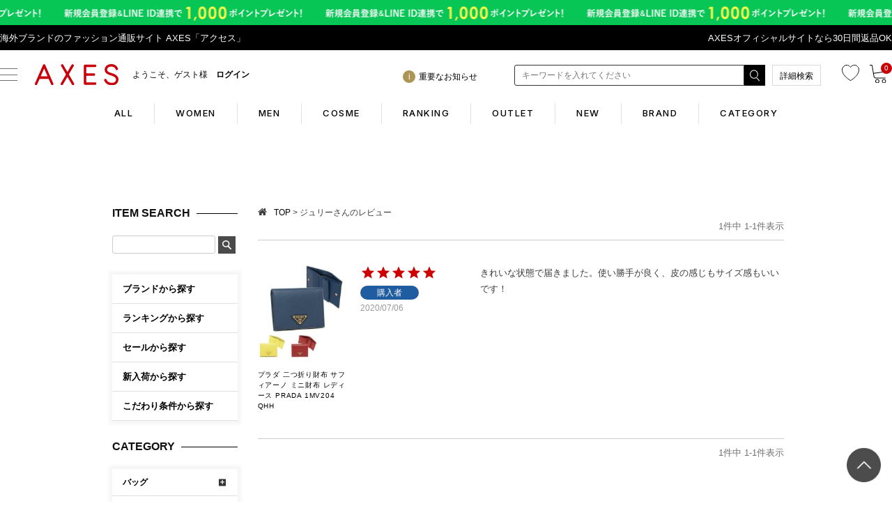

--- FILE ---
content_type: text/css
request_url: https://www.axes-net.com/common/css/default.css
body_size: 16704
content:
@charset "utf-8";
/* テーマ：ベーシック／グレー */


/*======================================
	共通 
=======================================*/



body {
font-family: "ヒラギノ角ゴ Pro W3", "Hiragino Kaku Gothic Pro", "メイリオ", Meiryo, Osaka, "ＭＳ Ｐゴシック", "MS PGothic", sans-serif;
margin:0px auto;
padding:0px;
font-size:10px;
background-attachment: scroll;
}



img{
border:none;
}

.clearfix:after {
	content:".";
	display:block;
	clear:both;
	height:0;
	visibility:hidden;
	line-height: 0;
}
.clearfix {
	display: inline-block;
	min-height: 1%;
}
/* Hides from IE-mac \*/
* html .clearfix {height: 1%;}
.clearfix {	display:block;}
/* End hide from IE-mac */


h2,h3{
font-size:12px;
font-weight:normal;
margin:0;
padding:0;
line-height:1.0em;
}

ul{
list-style:none;
margin:0;
padding:0;
}

a:link, a:visited, a:active {color:#000;}
a:hover {color:#000;}

.fltl {float:left;}

.fltr {float:right;}

.mt4{
margin-top:4px;
}

.mt10{
margin-top:10px;
}

.mb5{
margin-bottom:5px;
}

.mb8{
margin-bottom:8px;
}

.mb10{
margin-bottom:10px;
}

.mb12{
margin-bottom:12px;
}

.mb15{
margin-bottom:15px;
}

.mb20{
margin-bottom:20px;
}

.mb25{
margin-bottom:25px;
}

.mb30{
margin-bottom:30px;
}

.mb35{
margin-bottom:35px;
}

.mb40{
margin-bottom:40px;
}

.mb45{
margin-bottom:45px;
}

.mb60{
margin-bottom:60px;
}

.mb75{
margin-bottom:75px;
}

.pl4{
padding-left:4px;
}

.pr10{
padding-right:10px;
}

.pr15{
padding-right:15px;
}

.pr19{
padding-right:19px;
}

.pr40{
padding-right:40px;
}

.w130{
width:130px;
}

.w140{
width:140px;
}

.w180{
width:180px;
}

.w196{
width:196px;
}

.w210{
width:210px;
}

.w345{
width:345px;
}

.txt_r{
text-align:right;
}

.txt_c{
text-align:center;
}

.v-align_m{
vertical-align:middle;
}

/*======================================
	上部 
=======================================*/
	
#top {
width:950px;
margin:0 auto; padding:0;
clear:both;
}

#top img {border:0; margin:0; padding:0;}

/*======================================
	ヘッダー
=======================================*/




/*======================================
	中部
=======================================*/


/*---- 左エリア ---*/

.top_m_l {
width:160px;
float:left;
margin:0 0 0 0;
padding:0 0px 0 0;
}

.top_m_l .pu_brand {
width:160px;
margin:0 0 12px 0;
}

.top_m_l .pu_brand a:link,.top_m_l .pu_brand a:visited,.top_m_l .pu_brand a:active{color:#000; text-decoration:none;}
.top_m_l .pu_brand a:hover{color:#000; text-decoration:underline;}

.top_m_l .brandarea {
width:148px;
margin:0;
padding:8px 6px 10px;
background:url(https://www.axes-net.com/images/common/dot.gif) repeat-x bottom;
}

.top_m_l .brandarea_end {
width:148px;
margin:0;
padding:8px 6px 12px;
border-bottom:#000 solid 1px;
}

.top_m_l .brandarea02 {
width:148px;
margin:0;
padding:8px 6px 6px;
background:url(https://www.axes-net.com/images/common/dot.gif) repeat-x bottom;
}

.top_m_l .pu_brand .itm_img{
float:left;
margin:0;
padding:0 7px 0 0;
}

.top_m_l .pu_brand p.name{
float:left;
font-size:12px;
font-weight:bold;
line-height:1.1em;
margin:0;
padding:0;
}

.top_m_l .pu_brand p.name span{
font-size:11px;
line-height:1.0em;
color:#ab773d;
font-weight:normal;
margin:0;
padding:0;
}

.top_m_l .listarea a:link,.top_m_l .listarea a:visited,.top_m_l .listarea a:active {color:#000; text-decoration:none;}
.top_m_l .listarea a:hover {color:#000; text-decoration:underline;}

.top_m_l .listarea .listimg {
cursor:pointer;
}

.top_m_l .listarea .listtxt {
font-size:12px;
line-height:2.0em;
margin:0;
padding:0px 0 4px 9px;
background:url(https://www.axes-net.com/images/common/dot.gif) repeat-x bottom;
display:none;
}

.top_m_l .listarea .listtxt a.arrow {
margin:0;
padding:0px 0 0px 12px;
background:url(https://www.axes-net.com/images/common/left/arrow.gif) no-repeat 0 1px;
}

.top_m_l .listarea .listtxt02 {
font-size:10px;
line-height:2.0em;
margin:0;
padding:0px 0 4px 9px;
background:none;
}


.top_m_l p.guidearea {
font-size:12px;
font-weight:bold;
margin:0;
padding:5px 0 5px 7px;
background:url(https://www.axes-net.com/images/common/dot.gif) repeat-x bottom;
}

.top_m_l .shopguide {
line-height:1.2em;
}

/* カレンダー */
caption { /* 年月タイトル */
	 font-weight:bold;
	 text-align:center;
	 padding:3px;
	 color:#333333;
	 background-color:#efefef;
}
caption a{ color:#333333;text-decoration:underline;}
caption a:hover{ color:#333333;	 text-decoration:underline;}

.carender { /* カレンダー テーブル*/
	 border-collapse:collapse;
	 border:1px solid #ccc;
	 padding:0px 0px;
	 margin:0 auto;
	 text-align:center;
	 background-color:#FFFFFF;
	 width:158px;
}

div#calendar_div table{
	margin:0 auto;
	text-align:center;
width:158px;
	
}

.carender td {
	padding:2px;
	border-collapse:collapse;
	text-align:center;
	border:1px solid #efefef;	
	 background-color:#FFFFFF;
}

.carender th {
	padding:2px;
	border-collapse:collapse;
	border:1px solid #efefef;	
	 background-color:#FFFFFF;
}

th.day { /* ヘッダ平日 */
	font-weight:bold;
	color:#333;
	background:#fff;
	text-align:center;
}

th.sun { /* ヘッダ日曜 */
	color:#333;
	background:#fff;
	text-align:center;
}

th.sat { /* ヘッダ土曜 */
	color:#333;
	background:#fff;


	text-align:center;
}

.chert { /* 表示色説明枠  */
	margin:5px 5px;
	font-size:84%;
}
.chert td {
	border-collapse:separate;
	padding:0px 0px 0px 5px;
	border:2px solid #FFFFFF;
}

.line01{
	/*border:#DEDBBE 1px dotted;*/
	vertical-align:bottom;
} 


/*======================================
	フッター
=======================================*/
#footer {
/* width:950px; */
margin:50px auto 0; padding:0;
}

#footer #footer01 {
width:910px;
background:#292929;
padding:25px 20px;
}

#footer #footer01 .area01 {
width:372px;
height:107px;
background:#fff;
font-size:11px;
line-height:1.2em;
color:#626262;
float:left;
}

#footer #footer01 .area01 .logo{
padding:27px 0px 0 20px;
}

#footer #footer01 .area01 .logo p{
margin:0;
padding:7px 0 0 20px;
width:201px;
}

#footer #footer01 .area02 {
width:492px;
height:77px;
background:#fff;
font-size:12px;
line-height:1.2em;
color:#000;
padding:15px 18px;
float:right;
}

#footer #footer01 .area02 p{
margin:0;
padding:10px 0;
}

#footer #footer01 .area02 p span{
font-weight:bold;
}

#footer #footer01 .area02 p.txt06{
font-size:11px;
margin:0;
padding:0;
}

#footer #footer02 {
width:950px;
background:#292929;
color:#fff;
font-size:11px;
line-height:1.5em;
}

#footer #footer02 .ttl03{
background:url(https://cart9.shopserve.jp/vol1blog/a/axes-net.hs.shopserve.jp/docs/pic-labo/dot02.gif) no-repeat bottom;
padding:0 0 12px 35px;
}

#footer #footer02 .contents{
padding:18px 0 35px 42px;
}

#footer #footer02 .contents ul{
padding:16px 0px 0 0;
}

#footer #footer02 .contents ul li{
margin-bottom:10px;
}

#footer #footer02 .contents ul a{
color:#fff;
background:url(https://cart9.shopserve.jp/vol1blog/a/axes-net.hs.shopserve.jp/docs/pic-labo/arrow.gif) no-repeat 0 2px;
padding-left:10px;
}

#footer #footer03 {
width:950px;
background:#000;
color:#c6c6c6;
font-size:11px;

line-height:1.5em;
padding-bottom:50px;
}

#footer #footer03 .ttl04{
background:url(https://cart9.shopserve.jp/vol1blog/a/axes-net.hs.shopserve.jp/docs/pic-labo/dot02.gif) no-repeat bottom;
padding:25px 0 12px 35px;
}

#footer #footer03 ul{
padding:16px 0 0 30px;
}

#footer #footer03 ul li{
float:left;
width:184px;
margin-bottom:20px;
}

#footer #footer03 ul a{
color:#fff;
background:url(https://cart9.shopserve.jp/vol1blog/a/axes-net.hs.shopserve.jp/docs/pic-labo/arrow02.gif) no-repeat 0 2px;
padding-left:10px;
font-weight:bold;
}



table{ /* 基本テーブル設定（固定）*/
	border:0px none;
	margin:0px;
	padding:0px;
	text-align:left;
	border-collapse:collapse;
}

th {border:0px none;margin:0px;padding:0px;border-collapse:collapse;vertical-align:top;}

td {border:0px none;margin:0px;padding:0px;border-collapse:collapse;vertical-align:top;}

th {white-space:nowrap;} 

h4 { /* 基本タイトル（固定）*/
	padding:0px;
	margin:0px;
	font-size:100%;
	text-align:left;
}


.clear_both { /* 画像の周り込み解除 */
	clear:both;
	font-size:1px;
	visibility:hidden;
	overflow:hidden;
	height:1px;
	text-align:center;
}

.button1{ /* inputボタン設定 */
	/*cursor:hand;
	font-size:12px;
	color:#FFFFDD;
	background:#333333;
	border:1px solid #999999;
	font-weight:normal;*/
}

.text1,.mypage_login {border:1px solid #CCCCCC;}/* テキストエリアデザイン設定 */

.caution{ font-weight:bold;color:#CC0000;}/* エラーメッセージ */

.no2{font-size:110%;} /* フォントズーム */

.strong{ font-weight:bold;}/* フォントボールド */

.red{color:#CC0000;} /* フォント赤 */
.orange{color:#FF9900;} /* フォントオレンジ */
.blue{color:#0000FF;} /* フォント青 */
.green{color:#006600;} /* フォント緑 */
.glay{color:#414141;} /* フォントグレー */

.item img{/* /* 商品画像枠  */ 
max-height:120px;
	padding:5px;
	margin:0px;
	background:#FFFFFF;
	text-align:center;
}

.spacebox{/* スペース設定  */ 
	height:50px;
}

/********************************************************************/
/* 大枠テーブル（固定） */
#container {
	width:980px;
	margin-left:auto;
	margin-right:auto;
}

/* マイページ、ポップアップ画面 */
#enter {
	width:100%;
	text-align:left;
	background:/* url(../img/enter.gif) */ #ffffff;
	border:none;
	font-size:12px;
	line-height:2.0em;
}

#enter #bread{
font-size:11px;
}

#enter table{
background:url(https://cart9.shopserve.jp/vol1blog/a/axes-net.hs.shopserve.jp/docs/pic-labo/dot03.gif) repeat-x bottom;
}

#enter table th{
background:#eee;
border-top:1px solid #FFF;
padding:5px 0 10px 5px;
}

#enter table td{
padding:5px 0 10px 5px;
}

#enter a:link,#enter a:visited,#enter a:active {color:#d20000; text-decoration:underline;}
#enter a:hover {color:#d20000; text-decoration:none;}

#enter .bordlayoutp3 table{
border:none;
background:url(https://cart9.shopserve.jp/vol1blog/a/axes-net.hs.shopserve.jp/docs/pic-labo/dot03.gif) repeat-x top;
}

#enter .bordlayoutp3 table td{
border:none;
background:url(https://cart9.shopserve.jp/vol1blog/a/axes-net.hs.shopserve.jp/docs/pic-labo/dot03.gif) repeat-x bottom;
padding:10px 0 10px 5px;
}

#enter .bordlayoutp3 table input,#enter .bordlayoutp3 table select{
vertical-align:middle;
margin: 0 3px;
}


/* ヘッダー */

td>#header { /* IE7 Safari Firefox 用 */
	height:auto;
	min-height:85px;
}

.shoplogo{ /* サイトロゴブロック（設定の場合） */
	padding:15px 5px 5px 0px;
	margin:0px;
	width:100%;
}

.shoplogo img{ /* サイトロゴブロック（表示なし） */
	/*display:none;*/
}

.siteName { /* サイト名 h1 （テキスト） */
	margin:0px;
	padding:20px 10px 3px 0px;
	font-size:150%;
	font-weight:900;
	line-height:1em;
}

.siteName a { color:#414141;text-decoration:none;}
.siteName a:hover {
	color:#336699;
	text-decoration:underline;
}


.sitecopy{ /* サイトコピー h2 （ロゴがテキストの場合使用）*/
	padding:5px 10px 2px 0px;
	margin:0px;
	line-height:120%;
	font-weight:normal;
}

.sitecopy a {color:#666666;text-decoration:none;}
.sitecopy a:hover {color:#336699;text-decoration:none;}


/* ヘッダーメニュー */
#headMenu {
	width:100%;
	margin:0;
	margin-bottom:4px;
	background-color:#E8E8E8;
	/*border-bottom:3px #009193 solid;
	border-top:1px #009193 solid;*/
	margin-bottom:10px;
	color:#FFFFFF;
	clear:both;
}

.headnavi { /* ヘッダーメニューテキスト */
	padding:5px 5px 5px 1px;
	/*color:#C8C8C8;*/
	font-weight:normal;
	text-align:right;
	background-color:#414141;
	background-image:url(../img/headnavi_bg.gif);
	color:#FFFFFF;
}

.headnavi a{
	padding:10px 5px 10px 5px ;
	margin:5px 0px;
	font-weight:bold;
	text-decoration:none;
	color:#FFFFFF;
}
.headnavi a:hover {
	color:#FFFFFF;
	text-decoration:none;
	background-image:url(../img/headnavi_bg_on.gif);
}

.navi01 {/* ヘッダーメニューアイコン */
	color:#333333;
	/*background:url(../img/hnavi01.gif) no-repeat center left;*/
}

/* ヘッダー下装飾ライン */
.hline {
	border:0px solid #B6A081;
	/*background:url(../img/hline.gif) no-repeat #B6A081;*/
}

/********************************************************************/

#leftSide {min-width:160px; /* 左サイドtd */

	padding:0px;
	margin:0px;
	background:#ffffff;
	vertical-align:top;
	/* background:url(../img/leftside.gif) ;*/
}

#rightSide {min-width:170px; /* 右サイドtd （3列）*/
	padding:0px;
	margin:0px;
	background:#ffffff;
	vertical-align:top;
	/* background:url(../img/rightside.gif) ;*/
}

#rightSide {min-width:170px; /* 右サイドtd （3列 ブログ）*/
	padding:0px;
	margin:0px;
	vertical-align:top;
	/* background:url(../img/rightside2.gif) ;*/
}

#center1 { /* センター td （2列）*/
	width:750px;
	padding:0 0 0 40px;
	margin:0px;
	vertical-align:top;
	background:#FFFFFF;
	/* background:url(../img/center1.gif) ;*/
}

#center2 {min-width:520px; /* センターtd （3列）*/



	width:auto;
	padding:0px;
	margin:0px;
	vertical-align:top;
	background:#FFFFFF;
	/* background:url(../img/center2.gif) ;*/
}

#center3 { /* センターtd （装飾用）*/
	vertical-align:top;	
	background:#ffffff;
	width:100%;
	/* background:url(../img/center3.gif) ;*/
}


/* 表組みセンタリング */
#center3 table{
	margin:0 auto;
    clear: both;
}
#center3 table table.bordlayoutp3{
	margin:0;
}

.header_area { /* ヘッダのフリーエリア */
	text-align:left;
	margin:0 auto;
	padding:0px;
	width: 100%;
	/*border:1px #1587C2 solid;*/
}

.footer_area { /* フッタのフリーエリア */
	text-align:left;
	margin:0 auto;
	padding:0px;
	width:750px;
}

.sidebox { /* サイド用ブロック（幅設定） */

	padding:1px 0px 5px 0px;
	margin:0px;
}

.centerbox { /* センター用ブロック（幅設定） */
	margin:0px;
	padding:0px;
	/* background:url(../img/centerbox.gif) ;*/
}

.center{ text-align:center;} /* センター */
.right{ text-align:right;} /* 右 */
.left{ text-align:left;} /* 左 */
.middle{ vertical-align:middle;}/* テキスト縦中央 */
.buttom{ vertical-align:bottom;}/* テキスト縦下 */
.float_right{ float:right;}
.float_left{ float:left;}

/********************************************************************/
/* 基本商品テキスト設定 */

.price{ /* 商品価格 */
	color:#d60000;
	text-align:left;
	font-weight:bold;
}
.price.zoom{ /* 商品価格 （商品詳細） */
	font-size:140%;
	font-weight:bold;
}
.expl{ /* 商品説明文 */
	text-align:left;
	color:#333333;
}
.expl a{color:#333333;	text-decoration:none;}
.expl a:hover{color:#333333;text-decoration:underline;}

.fixed{ /* 商品定価 */
	font-size:11px;
	color:#000;
	text-align:left;
	margin:0px 0 0 0;
}

h2.goods{
line-height:1.5em;
text-align:left;
margin:5px 0 15px 0;
color:#000;
width:130px;
}

h2.goods /* 商品名 （商品一覧）*/
a{color:#000;text-decoration:underline;}
h2.goods a:hover{color:#000;text-decoration:none;}
	
/********************************************************************/
/*センターコンテンツ  */
.topIMG { /* トップイメージ 外枠設定 */
	margin:0px ;
	padding:0px;
}

.topIMG td{
	margin:0px;
	padding:0px;
	background:#ffffff;
}

.shopCopy { /* サイト説明 */
	font-size:110%;
	line-height:130%;
	margin:0px;
	padding:3px 10px 3px 10px;
	color:#336699;
	font-weight:normal;
	text-align:left;
}

/* タイトルデザイン */

.free_title { /* タイトル1 h3 */
	padding:8px 0px 8px 7px;
	margin:0px;
	width:auto;
	color:#414141;
	line-height:100%;
	font-size:12px;
	vertical-align:middle;
	font-weight:bold;
	letter-spacing:0.2em;
	background:#d8d2cb url(../img/title_bar01.gif)  repeat-x;
}

.title1{ /* タイトル2 h1 */
	padding:0px 0px 30px 5px;
	margin:0px;
	width:auto;
	color:#000;
	line-height:1.5em;
	font-size:16px;
	vertical-align:middle;
	font-weight:bold;
	background:url(https://cart9.shopserve.jp/vol1blog/a/axes-net.hs.shopserve.jp/docs/pic-labo/ttl_bg.gif) repeat-x bottom;
}
.title1 a{color:#000;text-decoration:underline;}
.title1 a:hover{
	color:#000;
	text-decoration:underline;
	font-weight:bold;
}
.title2{ /* タイトル2 h1 */
	padding:10px 0px 10px 7px;
	margin:0px;
	width:auto;
	color:#414141;
	line-height:100%;
	font-weight:bold;
	font-size:12px;
	vertical-align:middle;
	letter-spacing:0.2em;
	background:#d8d2cb url(../img/title_bar01.gif)  repeat-x;
}
.title2 a{color:#414141;text-decoration:underline;}
.title2 a:hover{
	color:#414141;
	text-decoration:underline;
	font-weight:bold;
}
.title3{ /* タイトル2 h1 */
	padding:10px 0px 10px 7px;
	margin:0px;
	width:auto;
	color:#414141;
	line-height:100%;
	font-weight:bold;
	font-size:12px;
	vertical-align:middle;
	letter-spacing:0.2em;
	background:#d8d2cb url(../img/title_bar01.gif)  repeat-x;
}
.title3 a{color:#414141;text-decoration:underline;}
.title3 a:hover{
	color:#414141;
	text-decoration:underline;
	font-weight:bold;
}

.rank{/* ランキングアイコン */
        text-align:left;
}

.mainCont { /* メインコンテンツ */
	padding:0px;
	margin:0px;
	width:auto;
	background:#FFFFFF;
	line-height:1.5em;
	/* background:url(../img/maincont.gif) ;*/
}

.mainCont form p strong{ 
color:#d60000;
}

.contbox { /* メインコンテンツ内項目ボックス*/
	padding:10px 0px;
	margin:0px;
	width:auto;
}


ul.news{ /* 最新情報リスト設定 */
	text-align:left;
	padding:0px 0px 0px 12px;
	margin:0px;
	list-style-type:none;
	color:#000000;
}

li.p3{padding:3px;}

ul.free_list{ /* リスト設定 */
	text-align:left;
	padding:5px 10px;
	margin:0px;
	list-style:square;
	color:#333333;
}

ul.list{ /* リスト設定 */
	text-align:left;
	padding:5px 10px;
	margin:0px;
	list-style:square;
	color:#333333;
}

ul.map{ /* サイトマップリスト設定 */
	font-size:110%;
	text-align:left;
	padding:0px 20px;
	margin:0px;
	color:#333333;
}
li.sm1 { margin:4px ;display:block;list-style-type:none;}
li.sm2 { margin:0px 0px 0px -35px;display:block;list-style-type:none;}

.sitemap{ /* サイトマップリスト 項目タイトルh4*/
	font-size:110%;
	padding:5px 25px;
	color:#333333;
	background:url(../img/icon_sitemap.gif) no-repeat ;
	background-position:left center;
}


/* テーブル余白設定  （固定） */
.layoutp5  { padding:5px 0px;}/* 余白5px */
.layoutp5 th { padding:5px;}
.layoutp5 td { padding:5px;}
.layoutp5 .border { border:1px solid #CCCCCC;}

.layoutp3 table{text-align:left;width:100%;}
.layoutp3 { padding:0px 0px;}/* 余白3px */
.layoutp3 th { padding:3px;}
.layoutp3 td { padding:0px;}
.layoutp3 .border { border:1px solid #999999;}

.bordlayoutp3  { padding:5px 0px;}/* ボーダーテーブル(余白3px) */
.bordlayoutp3 th { padding:3px;border:1px solid #999999;}
.bordlayoutp3 td { padding:3px;border:1px solid #999999;}
.bordlayoutp3 .side { padding:10px 15px;}/* 横余白10px */

.backcolor1 { background:#E8E8E8;} /* テーブル内カラー切り替え（タイトル部分） */
.backcolor2 { background:#FFFFFF;vertical-align:middle} /* コンテンツ内 */
.backcolor3 { background:#D7EBF4;padding:10px 0px;} /* カート部分 */


/* 商品レイアウト（トップページセンター、商品一覧用）*/

.layoutFrame{/* 大枠 table */
	margin:10px 0px 0px 0px;
	padding:1px;
	width:99%;
	/* background:url(../img/layoutframe.gif) ;*/
}
.layoutFrame td{
	text-align:center;
	margin:0px;
	padding:0px;
	vertical-align:top;
}
#center3 table.auto{
border: solid 1px #FFF;
border-collapse: separate;
margin: 0;
}
.layout1{ /* レイアウト */
	margin:0px;
	padding:0px;
	background:#FFFFFF;
	color:#d60000;
	/* background:url(../img/layout1.gif) ;*/
}
.layout1 td{
	margin:0px;
	padding:10px 22px 20px 22px;
	text-align:center;
}

/* 第二階層 */

#bread{ /* パンクズ */
	margin:0 0 25px 0;
	padding:3px 0px;
	color:#000;
	line-height:1.2em;
	text-align:left;
	background:#FFFFFF;
}
#bread a { color:#414141;}
#bread a:link { 
	text-decoration:underline;
}
#bread a:hover { 
	text-decoration:underline;
	color:#336699;
}

h4.title{
	font-size:110%;
	margin:5px 0px;	
	padding:2px 0px;
	color:#414141;
	border-bottom:1px dotted #333333;
}

.mainFrame{ /* メイン大枠 */
	margin:0px;
	padding:1px;
	/*ackground:#1587C2;*/
	/* background:url(../img/mainframe.gif) ;*/
}

p.title	{ margin:3px 0px;	
	padding:2px 0px;
	color:#669933;
	border-bottom:1px dotted;
	font-weight:bold;
}
/* メールマガジンアイコン設定 */
.mailmag_ent,.mailmag_cha,.mailmag_can {
	color:#414141;
}

.mailmag_ent{ /* 新規登録 h4 */
	font-size:110%;
	padding:12px 0px 0px 60px;
	background:url(../img/icon_mailmag_ent.gif) no-repeat;
}

.mailmag_cha{ /* アドレス変更 h4 */
	font-size:110%;
	padding:12px 0px 0px 60px;
	background:url(../img/icon_mailmag_cha.gif) no-repeat;
}

.mailmag_can{ /* 配信解除 h4 */
	font-size:110%;
	padding:12px 0px 0px 60px;
	background:url(../img/icon_mailmag_can.gif) no-repeat;
}

#sortList{ /* ソート */
	margin:0px;
	padding:0px 0px 0px 0px;
	width:auto;
	color:#000;
	float:right;
}

.pageTop { /* ページトップ */
	/*padding:3px 5px 0px 17px;
	margin:10px 5px;
	background-image:url(../img/icon_top.gif);
	background-repeat:no-repeat;
	background-position:left;
	font-size:90%;
	font-weight:bold;
	float:right;*/
	display:none;
}

/*
.pageTop a{ color:#414141;text-decoration:none;}
.pageTop a:hover{ color:#336699;text-decoration:none;}
*/


/********************************************************************/
/* フッターーメニューレイアウト設定 */

td>#footer { /* IE7 Safari Firefox 用 */
	height:auto;
	min-height:100px;
}

.footnavi { /*フッターメニューテキスト設定*/
	padding:15px 20px 5px 20px;
	color:#414141;
}
.footnavi a{ 
	color:#414141;
	text-decoration:underline;
	font-weight:normal;
}
.footnavi a:hover { color:#336699;text-decoration:underline;}

#copyright { /* コピーライト */
	padding:0px;
	padding-bottom:40px;
	width:auto;
	height:20px;
	color:#414141;
	text-align:center;
	/* background:url(../img/copyright.gif) ;*/
}


/********************************************************************/
/* サイド設定 */

.fieldarea{padding:5px 0px 5px 0px;vertical-align:middle;}

/* サイドメニューカテゴリリスト */

.list { /* メニュー枠設定 */
	padding:0px 0px;	
	display:block;
	line-height:130%;
}

.list h3 { /* タイトル */
	padding:5px 5px;
	margin:0px;
}

ul.free_listbox{
	text-align:left;
	padding:0px;
	margin:0px;
	list-style:none;
}

ul.listbox{
	text-align:left;
	padding:0px;
	margin:0px;
	list-style:none;
}

li.ca1 {
	margin:0px;
	border-top:1px solid #FFFFFF;	
	border-bottom:1px solid #FFFFFF;
}

li.ca2 {
	margin:0px;
	border-bottom:1px solid #FFFFFF;
}
li.ca1 a{ padding:5px 3px 5px 15px;
	display:block;
	font-weight:normal;
	text-decoration:none;
	background-image:url(../img/icon_eye01.gif);
	background-repeat:no-repeat;
	/*background:#E8E8E8;*/
	color:#414141;
}

li.ca1 a:hover{
	font-weight:normal;
	text-decoration:none;
	color:#FFFFFF;
	background-image:url(../img/icon_eye01_ov.gif);
	background-repeat:no-repeat;
	background-color:#414141;
}

li.ca2 a{ padding:1px 3px 1px 15px;
	display:block;
	color:#414141;
	font-weight:normal;
	text-decoration:none;
	
}
li.ca2 a:hover{
	color:#222222;
	font-weight:normal;
	text-decoration:none;
	background:url(../img/icon_eye02_ov.gif) no-repeat #E8E8E8;
}

li.ca3 {
	margin:0px;
	border-top:1px solid #FFFFFF;	
	border-bottom:1px solid #FFFFFF;	
}

li.ca3 a{ padding:5px 3px 5px 15px;
	display:block;
	font-weight:normal;
	text-decoration:none;
	background-image:url(../img/icon_eye01.gif);
	background-repeat:no-repeat;
	/*background:#E8E8E8;*/
	color:#414141;
}

li.ca3 a:hover{
	font-weight:normal;
	text-decoration:none;
	color:#FFFFFF;
	background-image:url(../img/icon_eye01_ov.gif);
	background-repeat:no-repeat;
	background-color:#414141;
}

li.ca4 {
	margin:0px;
	border-bottom:1px solid #FFFFFF;
}

li.ca4 a{ padding:3px 3px 3px 25px;
	display:block;
	color:#333333;
	font-weight:normal;
	text-decoration:none;
	background:url(../img/icon_eye02.gif) no-repeat #EBEBEB;
}

li.ca4 a:hover{
	color:#547D2B;
	font-weight:normal;
	text-decoration:none;
	background:url(../img/icon_eye02_ov.gif) no-repeat #EBFFAC;
}

.sline1 { /* サイドバー下ライン */
	padding:0px;
	margin:0px;
}

.sline2 { /* サイドバー下ライン */
	padding:0px;
	margin:0px;
}

/* サイドコンテンツ
.sidemain1 { 
	margin:0px ;
	padding:5px;
	background: #FFFFFF;
}

.sidemain1 p {
	padding:3px 0px 3px 0px;
	margin:0px;
	line-height:120%;
}

.sidemain1 ul {
	margin:0px;
	padding:3px 0px 3px 0px;
	list-style:none;
} 

.sidemain1 li {
	display:block;
	padding:2px 0px 2px 10px;
	color:#0E577E;
	background:url(../img/icon_eye03.gif) no-repeat
}*/



/* RSS設定 */
#rss{
	margin:0 0 20px 0;
	padding:0;
}

#count{ /* カウンター */
	margin:0px;
	padding:5px;
}

/********************************************************************/
/* ブログ */

.blogbox { /*コメントボックス*/
	padding:5px;
	margin:2px 0px;
	width:auto;
	/*background:url(../img/blogbox.gif) ;*/
}

.entry_title { /* ブログエントリータイトル h2 */
	padding:5px 0px 5px 0px;
	display:block;
	font-size:110%;
/*	color:#FFFFFF;*/
	color:#333333;
	height:19px;
/*	background:url(../img/entry_title.gif);*/
}

h2.entry_title { /* ブログエントリータイトル h2 */
	display:none;
}

.entry_date{
	display:block;
	padding:10px 0px 3px 0px;
	color:#333333;
	text-align:right;
}

.state{ /* ブログステータス */
	padding:2px 0px;
	text-align:right;
	border-top:1px solid #ded9c5;
	
	display:none;
}

.subtitle {/* h3 ブロックサブタイトル */
	padding:5px 0px 5px 0px;
	margin:10px 0px 10px 0px;
	text-align:left;
	font-size:110%;
	color:#547D2B;
	background:url(../img/subtitle.gif);
	height:19px;
}

 p.label { /* ブログコメントタイトル */
	font-weight:bold;
}

.tb_url{ /* トラックバックurl */
	font-weight:bold;margin-bottom:10px;
}

/********************************************************************/
/* カート */

.point {font-size:120%;color:red;font-weight:900;}

.pointline {font-size:100%;color:#FFFFFF;font-weight:900;padding:3px;background-color:#414141;}



/* ナビゲーション （固定）*/
.step_navi01,.step_navi02,.step_navi03,.step_navi04 {
	text-align:center;
	width:100%;
	height:83px;
}

.step_navi01 {
	background-image:url(../img/navi01.gif);
	background-repeat:no-repeat;
}

.step_navi02 {
	background-image:url(../img/navi02.gif);
	background-repeat:no-repeat;
}

.step_navi03 {
	background-image:url(../img/navi03.gif);
	background-repeat:no-repeat;
}

.step_navi04 {
	background-image:url(../img/navi04.gif);
	background-repeat:no-repeat;
}

/* ご利用案内 */
table.layout_left_shoppinguide{
	width:100%;
}

/********************************************************************/
/*** 商品詳細ページの在庫の直接表示用 ***/
#itemStocklist{
background:url(/images/detail/dot.gif) repeat-x bottom;
padding:0 0 5px 0;
margin:0 0 10px 0;
}

#itemStocklist table {
	border-collapse:collapse;
	margin:5px 0;
	padding:0;
	border:1px solid #999;
}

#itemStocklist th,
#itemStocklist td {
	margin:0;
	padding:0;
	font-weight:normal;
	text-align:left;
	line-height:1.2;
}

#itemStocklist th {
	white-space:normal;
	width:auto;
	border:none;
	vertical-align:middle;;
}

#itemStocklist td {
	white-space:normal;
	width:auto;
	border:none;
}

#itemStocklist th p,
#itemStocklist td p {
	padding:1px 4px;
	line-height:1.2;
}

#itemStocklist td input,
#itemStocklist td img {
	width:80px;
	height:24px;
	margin:2px;
}

/* バリエーションなしorまとめて管理 */
#itemStocklist table.contType {width:auto;}

#itemStocklist table.contType th,
#itemStocklist table.contType td {
	padding:0 10px;
	vertical-align:middle;
	font-size:0.9em;
}

/* バリエーションごとに管理 */
#itemStocklist table.listType {width:100%;}

#itemStocklist table.listType th,
#itemStocklist table.listType td {font-size:0.8em;}

#itemStocklist table.listType td.stk {
	width:5em;
	text-align:center;
}

#itemStocklist table.listType td.btn {
	width:84px;
	vertical-align:middle;
	text-align:center;
}


/*************************************************/
/*** 複数カテゴリ（サブメニュー用） ***/

/*サブメニュー準備*/
#sps-itemCategoryBox ul {
	zoom:1;
}

#sps-itemCategoryBox,
#sps-itemCategoryBox ul,
#sps-itemCategoryBox li {
	margin:0;
	padding:0;
}

#sps-itemCategoryBox li {
	list-style:none;
}

#sps-itemCategoryBox .sps-itemList .sps-itemCategoryList {
	position:relative;
}

/*サブメニュー非表示（初期）*/
#sps-itemCategoryBox .sps-itemList .sps-itemCategoryList .sps-itemCategorySub {
	width:100%;
	position:absolute;
	top:0;
	left:100%;
	display:none;
}

/*サブメニュー表示（オンマウス）*/
#sps-itemCategoryBox .sps-itemList .sps-itemCategoryList:hover .sps-itemCategorySub {
	display:block;
	z-index:99;
}

/*サブメニューボックス*/
#sps-itemCategoryBox .sps-itemList .sps-itemCategoryList .sps-itemCategorySub {
	padding: 5px;
	border-top:1px solid #ddd;
	border-left:1px solid #ddd;
	border-right:1px solid #aaa;
	border-bottom:1px solid #aaa;
	background:#fff;
}

/*サブメニュー内リンク*/
#sps-itemCategoryBox .sps-itemList .ca2 a {
	color:#00f;
	font-weight:normal;
	text-decoration:underline;
}

/*サブメニュー内リンク（オンマウス）*/
#sps-itemCategoryBox .sps-itemList .ca2 a:hover {
	color:#00f;
	font-weight:normal;
	text-decoration:underline;
}

/*************************************************/
/*** 複数カテゴリ（商品一覧用） ***/

/*商品一覧の選択カテゴリの上位カテゴリ*/
#sps-itemCategoryBox .sps-selList .sps-itemCategoryUp .ca2 a {
	padding-left:0.3em;
	background-image:none;
}

/*商品一覧の表示パターン1（全商品カテゴリを見る非表示）*/
#sps-itemCategoryBox .sps-selList+.sps-itemList {
	margin:2em 0;
}

/*商品一覧の表示パターン2（全商品カテゴリを見る表示）*/
#sps-itemCategoryBox .sps-allList {
	margin:2em 0;
}

#sps-itemCategoryBox .sps-allList .sps-itemCategoryMain .ca2 a {
	padding-left:0;
	padding-right:0;
	background-image:none;
	text-align:center;
}

/*商品一覧表示パターン2（全商品一覧の表示位置調整）*/
#sps-itemCategoryBox .sps-allList+.sps-itemList {
	margin:-2em 0 2em;
}

/*************************************************/
/*** 複数カテゴリ（サイトマップ用） ***/

/*見出し*/
#sps-smItemCategory h5 {
	margin:0 0 0 25px;
	font-size:1em;
}

/*第2階層以下のカテゴリ*/
#sps-smItemCategory li.sm1 ul {
	margin:0;
	padding:0;
}

/*第2階層のカテゴリ*/
#sps-smItemCategory li.sm2 {
	margin:0 0 0 1px;
}




/*************************************************/
/*** 詳細ページ ***/

table.itemImage p.left{
padding:0;
margin:0;
}

.layoutp3 .item{
padding:0 25px 0 0;
}

.layoutp3 table{
line-height:2.0em;
}

.layoutp3 table img{
padding-right:10px;
}

.layoutp3 table.itemImage img{
padding:0;
}

.layoutp3 table .qrcode img{
padding:0;
}

.mainFrame .mainCont .bordlayoutp3{
margin:30px 0 0 0;
}

/********************************************************************/
/* 2013.12.05 renewal add css */

* {
	margin: 0;
	padding: 0;
}

body{
	font-family: "ヒラギノ角ゴ Pro W3", "Hiragino Kaku Gothic Pro", "メイリオ", Meiryo, Osaka, "ＭＳ Ｐゴシック", "MS PGothic", sans-serif;
	text-align:center;
	margin:0 auto;
	font-size:12px;
	line-height:1.3em;
}

h1,h2,h3,h4 {
	text-align:left;
}

a{
	color:#999;
	/* text-decoration:underline; */
}
a:hover {
	color:#C8000B;
}

ul, ul ul{
	list-style-type: none;}

img{
	border:0px;
}

/*p{
	color:#999;
}*/

.red {
	color: #C00;
}

/* container */

#container {
	width: 980px;
	height: auto;
	margin: 0 auto;
	text-align: left;
}

/* sub_navi */

/*#sub_navi_wrap {
	width: 100%;
	height: auto;
	background: #000;
	position: absolute;
	left:0;
	top: 0;
}
ul.sub_navi {
	width: 950px;
	height: auto;
	margin: 0 auto;
	padding: 20px 0;
	overflow: hidden;
	background: #000;
}
ul.sub_navi li {
	font-size: 9px;
	float: left;
}
ul.sub_navi li a {
	color: #F4F4F4;
	padding: 0 20px 0 10px;
	text-decoration: none;
	background: url(https://www.axes-net.com/common/img/subli_mark.gif) left center no-repeat;
}
ul.sub_navi li a:hover {
	color: #F4F4F4;
	text-decoration: underline;
}

*/
/* header */


/* bxslider */
.bxslider {
	width: 950px;
	height: 375px;
	#padding: 20px 0 0 0;
	overflow: hidden;
	float: none;
	clear: both;
}
.bx-wrapper {
	width: 950px;
	position: relative;
	margin: 0 0 64px 0;
	padding: 0;
	*zoom: 1;
	*z-index: 1;
	float: none;
	clear: both;
}

.bx-wrapper img {
	max-width: 100%;
	display: block;
}

/** THEME
===================================*/

.bx-wrapper .bx-viewport {
	left: 0;
	background: #fff;
}

.bx-wrapper .bx-pager,
.bx-wrapper .bx-controls-auto {
	position: absolute;
	bottom: -16px;
	width: 100%;
}

/* LOADER */

.bx-wrapper .bx-loading {
	min-height: 50px;
	background: url(https://www.axes-net.com/common/img/slider/loading.gif) center center no-repeat #fff;
	height: 100%;
	width: 100%;
	position: absolute;
	top: 0;
	left: 0;
	z-index: 2000;
}

/* PAGER */

.bx-wrapper .bx-pager {
	text-align: center;
	font-size: .85em;
	font-family: Arial;
	font-weight: bold;
	color: #666;
	padding-top: 20px;
}

.bx-wrapper .bx-pager .bx-pager-item,
.bx-wrapper .bx-controls-auto .bx-controls-auto-item {
	display: inline-block;
	*zoom: 1;
	*display: inline;
}

.bx-wrapper .bx-pager.bx-default-pager a {
	background: #CECECE;
	text-indent: -9999px;
	display: block;
	width: 6px;
	height: 6px;
	margin: 0 5px;
	outline: 0;
	-moz-border-radius: 5px;
	-webkit-border-radius: 5px;
	border-radius: 5px;
}

.bx-wrapper .bx-pager.bx-default-pager a:hover,
.bx-wrapper .bx-pager.bx-default-pager a.active {
	background: #676767;
}

/* DIRECTION CONTROLS (NEXT / PREV) */

.bx-wrapper .bx-prev {
	left: -45px;
	background: url(https://www.axes-net.com/common/img/slider/prev_arrow.gif) no-repeat left top;
}

.bx-wrapper .bx-next {
	right: -45px;
	background: url(https://www.axes-net.com/common/img/slider/next_arrow.gif) no-repeat left top;
}

.bx-wrapper .bx-prev:hover, .bx-wrapper .bx-next:hover {
	background-position: 0 -32px;
}

.bx-wrapper .bx-controls-direction a {
	position: absolute;
	top: 50%;
	margin-top: -16px;
	outline: 0;
	width: 20px;
	height: 32px;
	text-indent: -9999px;
	z-index: 9999;
}

.bx-wrapper .bx-controls-direction a.disabled {
	display: none;
}

/* AUTO CONTROLS (START / STOP) */

.bx-wrapper .bx-controls-auto {
	text-align: center;
}

.bx-wrapper .bx-controls-auto .bx-start {
	display: block;
	text-indent: -9999px;
	width: 10px;
	height: 11px;
	outline: 0;
	background: url(https://www.axes-net.com/common/img/slider/controls.png) -86px -11px no-repeat;
	margin: 0 3px;
}

.bx-wrapper .bx-controls-auto .bx-start:hover,
.bx-wrapper .bx-controls-auto .bx-start.active {
	background-position: -86px 0;
}

.bx-wrapper .bx-controls-auto .bx-stop {
	display: block;
	text-indent: -9999px;
	width: 9px;
	height: 11px;
	outline: 0;
	background: url(https://www.axes-net.com/common/img/slider/controls.png) -86px -44px no-repeat;
	margin: 0 3px;
}

.bx-wrapper .bx-controls-auto .bx-stop:hover,
.bx-wrapper .bx-controls-auto .bx-stop.active {
	background-position: -86px -33px;
}

/* PAGER WITH AUTO-CONTROLS HYBRID LAYOUT */

.bx-wrapper .bx-controls.bx-has-controls-auto.bx-has-pager .bx-pager {
	text-align: left;
	width: 80%;
}

.bx-wrapper .bx-controls.bx-has-controls-auto.bx-has-pager .bx-controls-auto {
	right: 0;
	width: 35px;
}

/* IMAGE CAPTIONS */

.bx-wrapper .bx-caption {
	position: absolute;
	bottom: 0;
	left: 0;
	background: #666\9;
	background: rgba(80, 80, 80, 0.75);
	width: 100%;
}

.bx-wrapper .bx-caption span {
	color: #fff;
	font-family: Arial;
	display: block;
	font-size: .85em;
	padding: 10px;
}

/* leftside */

#leftSide {
	width: 160px;
	height: auto;
	margin: 0;
	text-align: left;
	vertical-align: top;
}
.sidemain1 {
	width: 160px;
	padding: 9px 35px 0 0;
	#padding: 9px 10px 0 0;
}
#leftSide h4.top {
	padding: 20px 0 10px 0;
	border-top: #000 solid 1px;
}
#leftSide p {
	width: 160px;
	/* height: 2em; */
	font-size: 10px;
	color: #666;
	padding: 15px 0 20px 0;
}
#leftSide p.blog_date {
	padding: 0 0 10px 0;
}
#leftSide a.read_more {
	color:#D60100;
	text-decoration: none;
}
#mm_btn {
	/* width: 160px; */
	/* height: 27px; */
	/* text-indent: -9999px; */
	/* display: block; */
	/* background: url(https://www.axes-net.com/common/img/mm_btn.gif) left top no-repeat; */
}
.fb-like {
	padding: 20px 0 0 0;
}

.bana_area {
	margin: 20px 0;
	padding: 40px 0 10px 0;
	border-top: #000 solid 1px;
}
.bana_area li a img {
	padding: 0 0 10px 0;
}
.brand_list {
	padding: 5px 10px 30px 5px;
}
.brand_list li {
	/* padding: 9px 8px; */
	/* border-bottom: #CCC dotted 1px; */
}
.brand_list li a {
	text-decoration: none;
	color: #000;
	font-weight: bold;
}
.brand_list li span.logo_rd {
	font-size: 9px;
	color: #999;
	font-weight: normal;
}
.brand_list li a:hover, .brand_list li a:hover span.logo_rd {
	color:#C8000B;
}

.item_list {
	padding: 5px 10px 30px 5px;
}
.item_list li {
	padding: 10px 8px;
	border-bottom: #CCC solid 1px;
}
.brand_list li.c_all, .item_list li.c_all {
	padding: 10px;
	border-bottom: #CCC solid 1px;
}
.item_list li a {
	text-decoration: none;
	color: #000;
	padding: 0;
	font-weight: bold;
}
.item_list li a:hover, .item_list li a:hover span.item_rd {
	color:#C8000B;
}
.brand_list li.c_all a, .item_list li.c_all a {
	width: 120px;
	margin: 0 0 0 -10px;
	padding: 5px 10px;
	display: block;
	background: url(https://www.axes-net.com/common/img/arrow_02.gif) 120px center no-repeat #d2d2d2;
}
.brand_list li.c_all a:hover, .item_list li.c_all a:hover {
	color:#000;
}
.item_list li span.item_rd {
	font-size: 9px;
	color: #999;
	float:right;
	font-weight: normal;
}

.guide_list {
	padding: 8px 10px 0 5px;
	margin-bottom: -30px;
}
.guide_list li {
	padding: 10px 8px;
	border-bottom: #CCC solid 1px;
}
.guide_list li.g_last {
	border-bottom: none;
}
.guide_list li a {
	text-decoration: none;
	color: #000;
	padding: 0;
	font-weight: bold;
	font-size: 11px;
}
.guide_list li a:hover {
	color:#C8000B;
}


#leftSide h3.title1 {
	width: 160px;
	height: 44px;
	text-indent: -9999px;
	display: block;
	margin: 0;
	padding: 0;
	background: url(https://www.axes-net.com/common/img/side_title04.gif) left top no-repeat;
}
#leftSide .carender {
	width: 140px;
	margin: 20px 0 0 0;
	padding: 10px;
	border: #EFEFEF solid 1px;
}
#leftSide .carender table {
	width: 139px;
	text-align: center;
	font-size: 10px;
}
#leftSide .carender th {
	border-color: #FFF;
}
#leftSide .carender td {
	padding: 5px 0;
	border-color: #FFF;
}
#leftSide .carender table th.sat {
	color: #6E93CF;
}
#leftSide .carender table th.sun {
	color: #C56868;
}
#leftSide .carender table td.existdata {
	color: #FFF;
}
#leftSide .carender table caption {
	margin: 0 0 5px 0;
	padding: 0 0 5px 0;
	border-bottom: #CCC solid 1px;
	font-weight: bold;
	background: none;
}
#leftSide p span.square {
	margin: 0 2px 0 0;
	color: #C56868;
}
#leftSide .chert {
	display: none;
}

/* center */

.centerbox {
	padding: 0;
	clear: both;
}
#center1, .mainCont {
	width: 755px;
	height: auto;
	padding: 0;
}
.mainCont {
	border-top: #CCC solid 1px;
	margin: 20px 0 0 0;
	padding: 20px 0 0 0;
	line-height: 1.3em;
}
.maintop {
	border-top: #000 solid 1px;
	margin: 0;
	padding: 0;
	line-height: 1.3em;
}
.mainCont h4 {
	width: 100%;
	height: auto;
	border-top: #000 solid 3px;
	padding: 30px 0 20px 0;
	margin: 3px 0 0 0;
	clear: both;
}
.mainCont h4 span.date {
	font-size: 12px;
	display: block;
	color: #000;
	float:right;
	padding: 12px 5px 0 0;
	font-weight: normal;
}

/* what's new */

ul.news_area {
	width: 100%;
	height: auto;
	padding: 0 0 40px 0;
	overflow: hidden;
	border-bottom: #000 solid 1px;
}
ul.news_area li {
	width: 235px;
	height: 165px;
	margin: 0 8px 13px 0;
	padding: 4px;
	float: left;
	background: #FFF;
	overflow: hidden;
	box-shadow: 1px 1px 3px #EFEFEF; /*CSS3*/
	-moz-box-shadow: 1px 1px 3px #EFEFEF; /* Firefox*/
	-webkit-box-shadow: 1px 1px 3px #EFEFEF; /* Google Chrome, Safari*/
	border: #F2F2F2 solid 1px;
}
ul.news_area li.news_right {
	margin: 0 0 8px 0;
}
ul.news_area li h5 {
	font-size: 12px;
	color: #000;
	padding: 10px 10px 3px 10px;
}
ul.news_area li p {
	font-size: 10px;
	padding: 0 10px;
}

/* new for you */

ul.new_item {
	width: 100%;
	height: auto;
	padding: 0 0 50px 0;
	overflow: hidden;
	border-bottom: #000 solid 1px;
}
ul.new_item li {
	width: 150px;
	height: 240px;
	background: url(https://www.axes-net.com/common/img/new_itembg.jpg) left top no-repeat;
	float: left;
	margin: 0 11px 10px 0;
	padding: 5px 15px;
	font-size: 11px;
}
ul.new_item li.last {
	margin: 0 0 10px 0;
}
ul.new_item li a {
	width: 150px;
	display: block;
	text-decoration: none;
	background: url(https://www.axes-net.com/common/img/arrow_01.gif) right bottom no-repeat;
}
ul.new_item li a:hover {
	background: url(https://www.axes-net.com/common/img/arrow_01on.gif) right bottom no-repeat;
}
ul.new_item li a span.price {
	font-size: 12px;
	font-weight: bold;
	color:#D60100;
	margin: 0;
	padding: 0;
}
ul.new_item li a:hover span.price {
	color: #C8000B;
}
span.price_b {
	text-decoration: line-through;
	display: block;
}


/* photo blog */

.photo_blog {
	width: 100%;
	border-top: #000 solid 3px;
	padding: 30px 0 60px 0;
	margin: 3px 0 0 0;
	overflow: hidden;
	border-bottom: #000 solid 1px;
}
.tate {
	float: left;
	background: url(https://www.axes-net.com/common/img/blog_photo_bg.jpg) left top no-repeat;
	padding: 25px 25px 50px 16px;
}
.yoko {
	width: 295px;
	height: 250px;
	float: left;
	background: url(https://www.axes-net.com/common/img/blog_photo_bg_yoko.jpg) left top no-repeat;
	margin: 0;
	padding: 30px 25px 45px 15px;
}
.yoko p.coment {
	width: 100%;
	height: auto;
	padding: 10px 0 0 0;
	font-size: 12px;
	text-align: center;
}
.yoko_coment {
	width: 410px;
	height: auto;
	padding: 0 0 0 10px;
	float: right;
}
.yoko_coment h4 {
	width: 410px;
	height: 65px;
	border-top: none;
	padding: 0 0 20px 0;
	clear: none;
	text-indent: -9999px;
	display: block;
	background: url(https://www.axes-net.com/common/img/main_title03_yoko.gif) left top no-repeat;
}
.yoko_coment p {
	width: 410px;
	padding: 5px 0 23px 0;
	float: left;
}
.photo_blog a.read_more {
	color:#C8000B;
	text-decoration: none;
}
.photo_blog a.read_more:hover {
	text-decoration: underline;
}
.yoko_coment dl {
	width: 380px;
	height: 88px;
	margin: 0;
	float: left;
	padding: 10px;
	box-shadow: 1px 1px 3px #EFEFEF; /*CSS3*/
	-moz-box-shadow: 1px 1px 3px #EFEFEF; /* Firefox*/
	-webkit-box-shadow: 1px 1px 3px #EFEFEF; /* Google Chrome, Safari*/
	border: #F2F2F2 solid 1px;
}
.yoko_coment dl dt img {
	background: none;
	padding: 0 10px 0 0;
	float: left;
}
.yoko_coment dl dd {
	font-size: 10px;
	line-height: 1.2em;
}
.yoko_coment p.date {
	padding: 0;
}
.photo_blog dl dd span.name {
	font-size: 12px;
	font-weight: bold;
	color: #333;
	display: block;
	padding: 0 0 5px 0;
}

/* brand news */

ul.brand_news {
	width: 695px;
	height: 440px;
	padding: 25px 30px 70px 30px;
	background: url(https://www.axes-net.com/common/img/brand_newsbg.jpg) left top no-repeat;
	border-bottom: #000 solid 1px;
}
ul.brand_news li {
	width: 230px;
	height: auto;
	float: left;
	border-right: #F1F1F1 solid 1px;
	border-bottom: #F1F1F1 solid 1px;
	float: left;
	text-align: center;
	margin: 0;
	padding: 0 0 30px 0;
	background: url(https://www.axes-net.com/common/img/arrow_04.gif) right bottom no-repeat;
}
ul.brand_news li.bnone {
	padding: 10px 0 20px 0;
	border-bottom: none;
}
ul.brand_news li.right {
	border-right: none;
}
ul.brand_news li h5 {
	margin: 0;
	padding: 10px 0 0 0;
}
ul.brand_news li p {
	text-align: left;
	font-size: 10px;
	padding: 10px 15px 0 15px;
}

/* ranking */

.mainCont .ranking {
	width: 755px;
	height: 360px;
	background: url(https://www.axes-net.com/common/img/rank_bg.jpg) left top no-repeat;
	padding: 10px 0 45px 0;
	border-bottom: #000 solid 1px;
}
ul.tabs, ul.tabs02 {
	position: relative;
	float: right;
	top: -65px;
	left: -5px;
	margin: 0 0 -15px 0;
}
ul.tabs li, ul.tabs02 li {
	padding: 5px;
	float: left;
	border-right: #000 solid 1px;
}
ul.tabs li:first-child, ul.tabs02 li:first-child {
	border-left: #000 solid 1px;
}
ul.tabs li a, ul.tabs02 li a {
	text-decoration: none;
	color: #FFF;
	font-size: 12px;
	padding: 5px 20px 5px 10px;
	background: url(https://www.axes-net.com/common/img/arrow_01.gif) right center no-repeat #000;
}
ul.tabs li.active a, ul.tabs02 li.active a {
	color: #FFF;
}
ul.tabs li.active a, ul.tabs02 li.active a {
	background: url(https://www.axes-net.com/common/img/arrow_0102on.gif) right center no-repeat #BC0000;
}
.tab_content, .tab_content02 {
	clear: both;
	text-align: center;
}
.tab_content ul, .tab_content02 ul {
	width: 750px;
	height: auto;
	padding: 0 0 0 5px;
	overflow: hidden;
}
.tab_content ul li, .tab_content02 ul li {
	width: 130px;
	height: auto;
	padding: 0 9px 10px 9px;
	/* float: left; */
	font-size: 11px;
	/* border-left: #F1F1F1 solid 1px; */
}
.tab_content ul li:first-child, .tab_content02 ul li:first-child {
	border-left: none;
}
.tab_content ul li a, .tab_content02 ul li a {
	text-align: left;
	text-decoration: none;
	display: block;
	background: url(https://www.axes-net.com/common/img/arrow_01.gif) right bottom no-repeat;
}
.tab_content ul li a:hover, .tab_content02 ul li a:hover {
	background: url(https://www.axes-net.com/common/img/arrow_01on.gif) right bottom no-repeat;
}
.tab_content ul li a span.price, .tab_content02 ul li a span.price {
	font-size: 12px;
	font-weight: bold;
	color: #C8000B;
	display: block;
}
.tab_content ul li a:hover span.price, .tab_content02 ul li a:hover span.price {
	color: #C8000B;
}

/* special contents */

ul.special {
	width: 100%;
	height: auto;
	padding: 0 0 60px 0;
	overflow: hidden;
	border-bottom: #000 solid 1px;
}
ul.special li {
	width: 355px;
	height: auto;
	margin: 0;
	padding: 5px;
	float: left;
	background: #FFF;
	overflow: hidden;
	box-shadow: 1px 1px 3px #EFEFEF; /*CSS3*/
	-moz-box-shadow: 1px 1px 3px #EFEFEF; /* Firefox*/
	-webkit-box-shadow: 1px 1px 3px #EFEFEF; /* Google Chrome, Safari*/
	border: #F2F2F2 solid 1px;
}
ul.special li:first-child {
	margin: 0 15px 0 0;
}
ul.special li h5 {
	font-size: 12px;
	color: #000;
	padding: 10px 10px 3px 10px;
}
ul.special li p {
	font-size: 10px;
	padding: 0 10px 20px 10px;
}

/* picup item */

ul.thum_imgs {
	width: 755px;
	height: auto;
	padding: 0 0 50px 0;
	border-bottom: #000 solid 1px;
	overflow: hidden;
}
ul.thum_imgs li {
	width: 145px;
	height: 145px;
	float: left;
	padding: 0;
	margin: 0 7px 7px 0;
	background: url(https://www.axes-net.com/common/img/pic_itembg.jpg) left top no-repeat;
}
ul.thum_imgs li img {
	padding: 13px;
}
ul.thum_imgs a, ul.thum_imgs a:hover {
	text-decoration: none;
}
ul.thum_imgs li.pic_right {
	margin: 0;
}
ul.thum_imgs .details {
	padding: 40% 0 0 0;
	#padding: 50px 0 0 0;
	text-align: center;
}
ul.thum_imgs .details p {
	color: #FFF;
	font-size: 10px;
}
ul.thum_imgs .details p span.price {
	font-size: 12px;
}
ul.thum_imgs .details p span.name {
	display: block;
	padding: 0 10px;
}
.mosaic-block {
	float:left;
	position:relative;
	overflow:hidden;
	width:145px;
	height:145px;
}
.mosaic-backdrop {
	display:none;
	position:absolute;
	top:0;
	height:100%;
	width:100%;
}
.mosaic-overlay {
	display:none;
	z-index:5;
	position:absolute;
	width:100%;
	height:100%;
}
.fade .mosaic-overlay {
	opacity:0;
	-ms-filter: "progid:DXImageTransform.Microsoft.Alpha(Opacity=00)";
	filter:alpha(opacity=00);
	background:url(https://www.axes-net.com/common/img/pic_itembg_mosaic.png);
}

/* brand list */

.bland_list {
	width: 100%;
	height: auto;
	overflow: hidden;
	padding: 0 0 50px 0;
	border-bottom: #000 solid 1px;
}
.bland_list li {
	width: 119px;
	height: 119px;
	padding: 13px;
	margin: 0 7px 7px 0;
	float: left;
	text-align: center;
	background: url(https://www.axes-net.com/common/img/bland_picbg.jpg) left top no-repeat;
	float: left;
}
.bland_list li.picb_right {
	margin: 0 0 7px 0;
}

/* service */

ul.service {
	width: 300px;
	height: auto;
	margin: 0 0 3px 0;
	padding: 0 0 45px 0;
	float: left;
	border-bottom: #000 solid 1px;	
}
ul.service li {
	width: 115px;
	height: 115px;
	margin: 0 10px 0 0;
	padding: 12px;
	float: left;
	background: url(https://www.axes-net.com/common/img/service_bg.gif) left top no-repeat;
}
ul.mobile {
	width: 445px;
	height: 114px;
	float: left;
	padding: 13px 0 57px 5px;
	background: url(https://www.axes-net.com/common/img/mservice_bg.gif) left top no-repeat;
	border-bottom: #000 solid 1px;	
}
ul.mobile li {
	width: 115px;
	height: 115px;
	padding: 0 10px 0 20px;
	float: left;
	border-left: #FFF dotted 1px;
}
ul.mobile li:first-child {
	border-left: none;
}

/* guide area */

.guide_area {
	width: 755px;
	height: auto;
	margin: 0;
	padding: 0;
	background: url(https://www.axes-net.com/common/img/guide_bg.jpg) left top repeat-y;
}
dl.left {
	width: 349px;
	height: auto;
	padding: 20px 0 0 25px;
	float: left;
	font-size: 10px;
	border-right: #F7F7F7 solid 1px;
}
dl.right {
	width: 350px;
	height: auto;
	padding: 20px 0 0 25px;
	float: left;
	font-size: 10px;
	text-align: left;
}
dl.left dt, dl.right dt {
	width: 320px;
	height: auto;
	padding: 0 0 10px 0;
	border-bottom: #F7F7F7 solid 1px;
}
dl.left dd, dl.right dd {
	width: 320px;
	height: auto;
	padding: 20px 0 50px 0;
}
dl.left dd img, dl.right dd img {
	display: block;
	padding: 5px 0;
}
dl.left dd a, dl.right dd a {
	text-decoration: underline;
}
dl.right dd.guide_l {
	width: 205px;
	height: auto;
	float: left;
	display: block;
	padding: 20px 0 0 0;
}
dl.right dd.guide_r {
	width: 105px;
	height: auto;

	float: right;
	display: inline;
	padding: 20px 25px 40px 10px;
}

/* list links */

ul li.list_link {
	width: 100%;
	height: 27px;
	padding: 5px;
	margin: 0 5px 0 0;
	background: url(https://www.axes-net.com/common/img/list_bg.gif) left top repeat;
	float: right;
	text-align: left;
}
ul li.new {
	width: 161px;
	margin: 10px 5px 0 0;
}
ul li.brand {
	margin: 10px 5px 0 0;
	width: 171px;
}
ul li.list_link a {
	padding: 6px;
	display: block;
	background: url(https://www.axes-net.com/common/img/arrow_01.gif) no-repeat #FFF;
	color: #000;
	text-decoration: none;
}
ul li.list_link a:hover {
	color: #FFF;
	background: url(https://www.axes-net.com/common/img/arrow_01.gif) no-repeat #C8000B;
}
ul li.new a, ul li.new a:hover {
	background-position: 140px center;
}
ul li.brand a, ul li.brand a:hover {
	background-position: 150px center;
}

div.list_link {
	width: 171px;
	height: 27px;
	padding: 5px;
	margin: 20px 5px 0 0;
	background: url(https://www.axes-net.com/common/img/list_bg.gif) left top repeat;
	float: right;
}
div.list_link a {
	padding: 6px;
	display: block;
	background: url(https://www.axes-net.com/common/img/arrow_01.gif) no-repeat #FFF;
	color: #000;
	text-decoration: none;
}
div.list_link a:hover {
	color: #FFF;
	background: url(https://www.axes-net.com/common/img/arrow_01.gif) no-repeat #C8000B;
}

div.list_link a, div.list_link a:hover {
	background-position: 150px center;
}

/* rightside */

#rightSide {
	display: none;
}

/* return top */
.pageTop {
	width: 750px;
	height: auto;

	margin: 0;
	padding: 30px 5px 30px 0;
	float: none;
	clear: both;
	display: block;
	overflow: hidden;
}
.pageTop a {
	width: 55px;
	height: 20px;
	margin: 0;
	padding: 0;
	float: right;
	text-indent: -9999px;
	display: block;
	background: url(https://www.axes-net.com/common/img/top_return.gif) left top no-repeat;
}



/* brand page */

#leftSide h4.pages {
	margin: 20px 0 0 0;
	padding: 20px 0 10px 0;
	border-top: #000 solid 1px;
}
#bread {
	margin: 0;
	padding: 5px 0 30px 0;
	font-size: 11px;
}
.FS2_upper_comment,.header_area {
	width: 100%;
	height: auto;
	padding: 0;
	margin: 0;
}
.FS2_upper_comment .brand_info,.header_area .brand_info{
	width: 731px;
	height: auto;
	margin: 0 0 43px;
	padding: 10px 10px 30px 10px;
	background: #FFF;
	box-shadow: 1px 1px 3px #EFEFEF; /*CSS3*/
	-moz-box-shadow: 1px 1px 3px #EFEFEF; /* Firefox*/
	-webkit-box-shadow: 1px 1px 3px #EFEFEF; /* Google Chrome, Safari*/
	border: #F2F2F2 solid 1px;
}
.FS2_upper_comment .brand_info h3,.header_area .brand_info h3{
	font-size: 14px;
	font-weight: bold;
	color: #000;
	padding: 30px 0 0 15px;
}
.FS2_upper_comment .brand_info h3.logo, .header_area .brand_info h3.log {
	padding: 20px 0 0 15px;
	line-height: 2.3em;
	border-bottom: #CCC solid 1px;
	overflow: hidden;
}
.FS2_upper_comment .brand_info h3.logo img, .header_area .brand_info h3.logo img {
	float: left;
	padding: 0 20px 20px 0;
}
.FS2_upper_comment .brand_info h3.big ,.header_area .brand_info h3.big {
	line-height: 4em;
}
/**/
.FS2_upper_comment .brand_info h1,.header_area .brand_info h1{
	font-size: 14px;
	font-weight: bold;
	color: #000;
	padding: 30px 0 0 15px;
}
.FS2_upper_comment .brand_info h1.logo, .header_area .brand_info h1.log {
	padding: 20px 0 0 15px;
	line-height: 2.3em;
	border-bottom: #CCC solid 1px;
	overflow: hidden;
}
.FS2_upper_comment .brand_info h1.logo img, .header_area .brand_info h1.logo img {
	float: left;
	padding: 0 20px 20px 0;
}
.FS2_upper_comment .brand_info h1.big ,.header_area .brand_info h1.big {
	line-height: 4em;
}
/**/
.FS2_upper_comment .brand_info p, .header_area .brand_info p {
	padding: 20px 15px 0 15px;
	font-size: 12px;
	line-height: 1.5em;
}
.FS2_upper_comment .brand_line:before, .header_area .brand_line:before { 
/* border-top: 1px solid #000; */
content: "";
display: block;
height: 0px;
width:100%;
margin-top: -7px;
}
.FS2_upper_comment .brand_line , .header_area .brand_line {
	margin: 40px 0 0 0;
	border: none;
	/* border-top: #000 solid 1px; */
	background: none;   
	margin: 3px 0 0 0;   
	padding: 0 0 0 0;   
	/* border-top: #000 solid 3px; */   
	/* height: 70px; */
	/* background: url(https://www.axes-net.com/common/img/itemlist_title.gif) left 25px no-repeat; */   
}
.brand_line_under {
	margin: 3px 0 0 0;
	border: 0;
	border-bottom: #000 solid 1px;
}
.FS2_upper_comment .brand_line_wide , .header_area .brand_line_wide {
	margin: 3px 0 0 0;
	border: 0;
	border-bottom: #000 solid 3px;
}
.FS2_upper_comment .serch_area, .header_area .serch_area  {
	width: 755px;
	height: auto;
	margin: 55px 0 0 0;
	padding: 0;
	border-top: #000 solid 1px;
	clear: both;
}
.FS2_upper_comment .serch_area h2, .header_area .serch_area h2 {
	width: 750px;
	height: auto;
	margin: 3px 0 0 0;
	padding: 25px 0 20px 5px;
	border-top: #000 solid 3px;
}
.FS2_upper_comment .serch_area dl , .header_area .serch_area dl {
	width: 705px;
	height: auto;
	padding: 0 25px;
	background: url(https://www.axes-net.com/common/img/brand/serch_bg_middle.gif) top center repeat-y;
	overflow: hidden;
}
.FS2_upper_comment .serch_area dt, .header_area .serch_area dt  {
	width: 695px;
	height: auto;
	font-size: 13px;
	color: #000;
	padding: 10px 0 10px 10px;
	border-top: #CCC dotted 1px;
	font-weight: bold;
	background: url(https://www.axes-net.com/common/img/arrow_05.gif) left center no-repeat;
	clear: both;
}
.FS2_upper_comment .serch_area dt.top , .header_area .serch_area dt.top {
	border-top: none;
}
.FS2_upper_comment .serch_area dd, .header_area .serch_area dd {
	width: 165px;
	height: auto;
	padding: 0 0 5px 10px;
	float: left;
}
.FS2_upper_comment .serch_area dd.category , .header_area .serch_area dd.category {
	width: 695px;
	height: auto;
	padding: 0 0 10px 0;
	margin: 0 0 10px 0;
	clear: both;
	border-bottom: #EFEFEF dotted 1px;
}
.FS2_upper_comment .serch_area dd.clast, .header_area .serch_area dd.clast  {
	padding: 0 0 15px 0;
	border-bottom: none;
}
.FS2_upper_comment .serch_area dd.category a, .header_area .serch_area dd.category a {
	width: 165px;
	height: auto;
	padding: 0 0 0 10px;
	float: left;
	font-weight: bold;
	font-size: 11px;
}
.FS2_upper_comment .serch_area dd.category ul , .header_area .serch_area dd.category ul{
	width: 510px;
	height: auto;
	padding: 0;
	float: left;
}
.FS2_upper_comment .serch_area dd.category ul li ,.header_area .serch_area dd.category ul li {
	width: 165px;
	height: auto;
	padding: 0;
	float: left;
}
.FS2_upper_comment .serch_area dd.category ul li a , .header_area .serch_area dd.category ul li a {
	font-weight: normal;
	font-size: 10px;
}
.FS2_upper_comment .serch_area dd.last ,.header_area .serch_area dd.last{
	padding: 0 0 15px 10px;
}
.FS2_upper_comment .serch_area dd a , .header_area .serch_area dd a {
	font-size: 10px;
	color: #333;
	text-decoration: none;
}
.FS2_upper_comment .serch_area dd a:hover , .header_area .serch_area dd a:hover {
	color: #D60100;
}

.FS2_upper_comment .ranking_area , .header_area .ranking_area{
	width: 755px;
	height: auto;
	margin: 25px 0 0 0;
	padding: 3px 0 0 0;
	border-top: #000 solid 1px;
	clear: both;
}
.FS2_upper_comment .ranking_area .tab_content ul li, .header_area .ranking_area .tab_content ul li {
	margin: 20px 0 0 0;
}
.FS2_upper_comment .ranking_area h2 , .header_area .ranking_area h2 {
	margin: 0;
	padding: 30px 0 20px 5px;
	border-top: #000 solid 3px;
	clear: both;
}
.ranking_area .ranking {
	width: 755px;
	height: 360px;
	background: url(https://www.axes-net.com/common/img/rank_bg.jpg) left top no-repeat;
	padding: 10px 0 20px 0;
	border-bottom: #000 solid 1px;
}
ul.tabs, ul.tabs02 {
	position: relative;
	float: right;
	top: -65px;
	left: -5px;
	margin: 0 0 -10px 0;
}
ul.tabs li, ul.tabs02 li {
	padding: 5px;
	float: left;
	border-right: #000 solid 1px;
}
ul.tabs li:first-child, ul.tabs02 li:first-child {
	border-left: #000 solid 1px;
}
ul.tabs li a, ul.tabs02 li a {
	text-decoration: none;
	color: #FFF;
	font-size: 12px;
	padding: 5px 20px 5px 10px;
	background: url(https://www.axes-net.com/common/img/arrow_01.gif) right center no-repeat #000;
}
ul.tabs li.active a, ul.tabs02 li.active a {
	color: #FFF;
}
ul.tabs li a.active, ul.tabs02 li a.active {
	background: url(https://www.axes-net.com/common/img/arrow_0102on.gif) right center no-repeat #BC0000;
}
#tabContents, #tabContents02 {
	position: relative;
}
.tab_content, .tab_content02 {
	clear: both;
	text-align: center;
}
.tab_content ul, .tab_content02 ul {
	width: 750px;
	height: auto;
	padding: 0 0 0 5px;
	overflow: hidden;
}
.tab_content ul li, .tab_content02 ul li {
	width: 130px;
	height: auto;
	padding: 0 9px 10px 9px;
	/* float: left; */
	font-size: 11px;
	/* border-left: #F1F1F1 solid 1px; */
}
.tab_content ul li a img, .tab_content02 ul li a img {
	width: 102px;
	padding: 30px 14px 25px 14px;
}
.tab_content ul li:first-child, .tab_content02 ul li:first-child {
	border-left: none;
}
.tab_content ul li a, .tab_content02 ul li a {
	text-align: left;
	text-decoration: none;
	display: block;
	background: url(https://www.axes-net.com/common/img/arrow_01.gif) right bottom no-repeat;
}
.tab_content ul li a:hover, .tab_content02 ul li a:hover {
	background: url(https://www.axes-net.com/common/img/arrow_01on.gif) right bottom no-repeat;
}
.tab_content ul li a span.price, .tab_content02 ul li a span.price {
	font-size: 12px;
	font-weight: bold;
	color: #C8000B;
	display: block;
}
.tab_content ul li a:hover span.price, .tab_content02 ul li a:hover span.price {
	color: #C8000B;
}
/*item ranking taste area*/
.item_ranking_area_taste{
	width: 755px;
	height: auto;
	margin: 3px 0 0 0;
	padding: 0 0 30px 0;
	border-top: #000 solid 3px;
	border-bottom: #000 solid 1px;
	clear: both;	
}
.item_ranking_area_taste h4{
	width: 750px;
	height: auto;
	margin: 3px 0 0 0;
	padding: 25px 0 20px 5px;
}
/*picup area*/
.picup_area{
	width: 755px;
	height: auto;
	margin: 3px 0 0 0;
	padding: 0 0 30px 0;
	border-top: #000 solid 3px;
	border-bottom: #000 solid 1px;
	clear: both;		
}
.picup_area h4{
	width: 750px;
	height: auto;
	margin: 3px 0 0 0;
	padding: 25px 0 20px 5px;
}
/*picup area end*/

/*prada main*/
#prada_head_wrap{
width:755px;
text-align:center;
}
.FS2_upper_comment #prada_fw14_pickup, .header_area #prada_fw14_pickup{
	width:755px;
	height:250px;
	border-bottom:1px solid #000;	
}

#prada_fw14_pickup li{
float:left;
margin:0 5px;
list-style:none;
}

#prada_fw14_pickup li a{
width: 120px;
height: 120px;
display:block;
float:left;
margin:40px 5px 0px;
text-indent:-9999px;
}
#prada_fw14_pickup li a.prada_icon1{
background:url(https://www.axes-net.com/common/img/prada-saffianometal-off.png) no-repeat top left; 
}
#prada_fw14_pickup li a.prada_icon2{
background:url(https://www.axes-net.com/common/img/prada-saffianofiocco-off.png) no-repeat top left; 
}
#prada_fw14_pickup li a.prada_icon3{
background:url(https://www.axes-net.com/common/img/prada-doublebag-off.png) no-repeat top left; 
}
#prada_fw14_pickup li a.prada_icon4{
background:url(https://www.axes-net.com/common/img/prada-saffianofiocco2-off.png) no-repeat top left; 
}
#prada_fw14_pickup li a.prada_icon5{
background:url(https://www.axes-net.com/common/img/prada-saffianocolour-off.png) no-repeat top left; 
}

#prada_fw14_pickup li a.prada_icon1:hover{
background:url(https://www.axes-net.com/common/img/prada-saffianometal-on.png) no-repeat top left; 
}
#prada_fw14_pickup li a.prada_icon2:hover{
background:url(https://www.axes-net.com/common/img/prada-saffianofiocco-on.png) no-repeat top left; 
}
#prada_fw14_pickup li a.prada_icon3:hover{
background:url(https://www.axes-net.com/common/img/prada-doublebag-on.png) no-repeat top left; 
}
#prada_fw14_pickup li a.prada_icon4:hover{
background:url(https://www.axes-net.com/common/img/prada-saffianofiocco2-on.png) no-repeat top left; 
}
#prada_fw14_pickup li a.prada_icon5:hover{
background:url(https://www.axes-net.com/common/img/prada-saffianocolour-on.png) no-repeat top left; 
}



/* Item list */


.FS2_sort_menu_bg:before {
    background: none;    margin: 3px 0 0 0;    
    /* padding: 35px 0 0 0; */    border-top: #000 solid 3px;    background: url(https://www.axes-net.com/common/img/itemlist_title.gif) left 25px no-repeat;    text-indent: -9999px;  
    content: "";
    display: block;
    height: 70px;
}

.mainCont form p {
	font-size: 10px;
	padding: 10px 0;
	line-height: 2.5em;
}
.mainCont form p a {
	font-size: 12px;
	padding: 5px;
	background: #DEDEDE;
	text-decoration: none;
}
.mainCont form p a:hover {
	background: #C8000B;
	color: #FFF;
}
.mainCont form p strong {
	font-size: 13px;
	padding: 5px;
	background: #000;
	color: #FFF;
}
.layout1 {
	margin: 0 15px 15px 0;
	padding: 0 0 30px 0;
	background-image:   url(https://www.axes-net.com/common/img/list_tl.gif),
                        url(https://www.axes-net.com/common/img/list_tr.gif),
                        url(https://www.axes-net.com/common/img/list_bl.gif),
                        url(https://www.axes-net.com/common/img/list_br.gif),
                        url(https://www.axes-net.com/common/img/list_t.gif),
                        url(https://www.axes-net.com/common/img/list_r.gif),
                        url(https://www.axes-net.com/common/img/list_b.gif),
                        url(https://www.axes-net.com/common/img/list_l.gif);
    background-repeat:   no-repeat,
                         no-repeat,
                         no-repeat,
                         no-repeat,
                         repeat-x,
                         repeat-y,
                         repeat-x,
                         repeat-y;
    background-position: top left,
                         top right,
                         bottom left,
                         bottom right,
                         top right,
                         top right,
                         bottom left,
                         top left;
}

.layout1 {
	background: url(https://www.axes-net.com/common/img/iebg_left.jpg) left 1px no-repeat\9;
	padding-bottom: 0\9;
}
.layout1 table {
	background: url(https://www.axes-net.com/common/img/iebg_right.jpg) right top no-repeat\9;
	padding-bottom: 30px\9;
}

.layout1 td {
	padding-bottom: 0;
}
.layout1 .price {
	font-size: 11px;
}
.layout1 h2 a {
	font-size: 11px;
	text-decoration: none;
}
.layout1 h2 a:hover {
	color:#C8000B;
}
.layout1 .fixed s {
	display: block;
}


/* item detail */

#center3 h2.title1 {
	background: none;
	margin: 3px 0 -20px 0;
	padding: 0 0 30px 0;
	border-bottom: #000 solid 3px;
	background: none;
}
#itemRatinglist .layout1 {
	background: none;
}

.layoutp3 h2.no2 {
	font-size: 14px;
	line-height: 1.5em;
	font-weight: bold;
	color: #000;
}
table.itemImage img.mainImg {
	padding-bottom: 20px;
}
.mainCont table.itemImage a {
	background: none;
}
.mainCont table.itemImage a:hover {
	color: #C8000B;
	background: none;
}

/* detail ranking */

#itemRatinglist {
	margin: 30px 0 0 0;
	padding: 20px 0 60px 0;
}
#itemRatinglist h4.title {
	padding: 0 0 20px 0;
	margin: 0 0 10px 0;
	border-bottom: #999 solid 1px;
	font-size: 16px;
}
#itemRatinglist .layout1 {
	background: none;
	color: #000;
	margin: 0 0 15px 0;
}
#itemRatinglist .item {
	border-top: #EFEFEF dotted 1px;
}
#itemRatinglist .red {
	padding: 10px 0 10px 20px;
	font-weight: bold;
}

/* footer area */

.footer_area {
	width: 755px;
	padding: 0;
	/* border-top: #000 solid 1px; */
}
.footer_area h4 {
	width: 100%;
	height: auto;
	border-top: #000 solid 3px;
	padding: 30px 0 20px 0;
	margin: 3px 0 0 0;
	clear: both;
}

/* cart */

#center3 #center1 h3.title1 {
	background: none;
	margin: 20px 0 0 0;
	padding: 35px 0 0 0;
	border-top: #000 solid 3px;
	background: none;
}
#center1 h4 {
	border: none;
}

/* old category */

/*======================================
	ブランドトップエリア
=======================================*/
.brandtop {
width:750px;
margin:0 0 40px;
padding:0;
	clear:both;
}

.brandtop:after {
	content:"";
	display:block;
	clear:both;
}

* html .brandtop {
width:750px;
margin:0;
padding:0 0px 40px;
float:right;
}


.brandtop h3{
width:750px;
height:263px;
margin-bottom:35px;
}

/**/
.brandtop .dropdown_navi_btop{width:745px;
padding-left:5px;
}

.brandtop .dropdown_navi_btop li{
float:left;}

.brandtop .dropdown_navi_btop li.mr10{
margin-right:10px;
}
.brandtop .dropdown_navi_btop li.btnavi{
height:38px !important;
width:240px;
cursor:pointer;
}

.brandtop .dropdown{
width:750px;
position:relative;
}
.brandtop .dropdown2{
width:750px;
position:relative;
}

.brandtop .dropdown_menu_btop {
background:#e5e5e5;
font-size:14px;
font-weight:bold;

line-height:1.5em;
padding:5px 10px 10px 10px;
margin:0;
z-index:100;
display:none;
}

.brandtop .dropdown .dropdown_menu_btop1{
position:absolute;
left:5px;
width:220px;
}

.brandtop .dropdown .dropdown_menu_btop2{
position:absolute;
left:255px;
width:220px;
}

.brandtop .dropdown .dropdown_menu_btop3{
position:absolute;
left:505px;
width:220px;
}

.brandtop .dropdown2 .dropdown_menu_btop1{
position:absolute;
left:5px;
width:720px;
}
.brandtop .dropdown2 .dropdown_menu_btop2{
position:absolute;
left:255px;
width:220px;
}

.brandtop .dropdown2 .dropdown_menu_btop3{
position:absolute;
left:505px;
width:220px;
}

.brandtop .dropdown_menu_btop ul li{
float:none;
}

.brandtop .dropdown_menu_btop ul.second li {
background:url(https://www.axes-net.com/images/brand/dot.gif) repeat-x bottom;
padding:5px 15px 2px 7px;
}

.brandtop .dropdown_menu_btop ul.second li.none {
background:none;
}

.brandtop .dropdown_menu_btop ul.second li .se_link {
	background:url(https://www.axes-net.com/images/brand/arrow.gif) no-repeat 0 3px;
	padding-left:10px;
}


.brandtop .dropdown_menu_btop ul.second li ul.third li {
background:url(https://www.axes-net.com/images/brand/arrow_third.gif) no-repeat 10px 5px;
font-size:11px;
font-weight:normal;
line-height:0.8em;
padding:5px 15px 5px 18px;
}

.brandtop .dropdown_menu_btop a:link,.brandtop .dropdown_menu_btop a:visited,.brandtop .dropdown_menu_btop a:active {color:#000000; text-decoration:none;}
.brandtop .dropdown_menu_btop a:hover {color:#000000; text-decoration:underline;}

.brandtop .fl{
float:left;
width:215px;
padding-right:25px;
}
#category {
width:750px;
margin:0; padding:0 0 30px 0;
}

#category img{
border:0; padding:0; margin:0;

}

#category .box01 {
width:750px;
margin:20px 0 0 0; padding:0;
height:160px;
}
#category .box01_l {
width:185px;
margin:0; padding:0;
float:left;}
#category .box01_r {
width:565px;
margin:0; padding:0;
float:right;
height:160px;
background:url(https://www.axes-net.com/images/category/waku01.gif) no-repeat;}


#category a.item {
	display:block;
	font-size:12px;
	color:#000000;
	line-height:18px;
	text-decoration:none;
	padding-left:12px;
	background:url(https://www.axes-net.com/images/category/mark01.gif) no-repeat 0 5px;
	font-weight:bold;
}
#category a.item:link,
		#category a.item:visited {text-decoration:none;color:#000000;}
		#category a.item:hover {text-decoration:underline;color:#000000;}


#category ul.f {
margin:17px 0 0 20px; padding:0;}

#category ul.f li {
list-style:none;
margin:0; padding:0;
height:30px;}


#category ul.mini {
margin:0; 
padding:5px 0 0 0;
}

#category ul.mini li{
list-style:none;
margin:0; padding:0;
height:16px;
line-height:1.0em;
}

#category a.item_s {
	display:block;
	font-size:10px;
	color:#000000;
	text-decoration:none;
	padding-left:12px;
	margin-left:10px;
	background:url(https://www.axes-net.com/images/category/mark02.gif) no-repeat 0 3px;
	
}
#category a.item_s:link,
		#category a.item_s:visited {text-decoration:none;color:#000000;}
		#category a.item_s:hover {text-decoration:underline;color:#000000;}

#category .pagetop {
margin:0 0 0 665px; padding:0;
clear:both;
}

#category .w130{width:130px;}
#category .w140{width:140px;}
#category .w150{width:150px;}
#category .w170{width:170px;}
#category .w295{width:295px;}

#category .pr10 {padding-right:10px;}
#category .pt60 {padding-top:60px;}
#category .pt50 {padding-top:50px;}


#category .box02 {
width:370px;
margin:20px 0 0 0; padding:0;
height:160px;
}
#category .box02b {
width:370px;
margin:20px 0 0 10px; padding:0;
height:160px;
}
#category .box02_l {
width:185px;
margin:0; padding:0;
float:left;}
#category .box02_r {
width:185px;
margin:0; padding:0;
float:right;
height:160px;
background:url(https://www.axes-net.com/images/category/waku02.gif) no-repeat;}


.box03 {
width:750px;
margin:0px 0 20px 0; padding:0;
height:160px;
}
.box03 .box01_l {
width:185px;
margin:0; padding:0;
float:left;}
.box03 .box01_r {
width:565px;
margin:0; padding:0;
float:right;
height:160px;
background:url(https://www.axes-net.com/images/category/waku01.gif) no-repeat;}


.box03 a.item {
	display:block;
	font-size:12px;
	color:#000000;
	line-height:18px;
	text-decoration:none;
	padding-left:12px;
	background:url(https://www.axes-net.com/images/category/mark01.gif) no-repeat 0 5px;
	font-weight:bold;
}
.box03 a.item:link,
		#category a.item:visited {text-decoration:none;color:#000000;}
		#category a.item:hover {text-decoration:underline;color:#000000;}


.box03 ul.f {
margin:17px 0 0 20px; padding:0;}

.box03 ul.f li {
list-style:none;
margin:0; padding:0;
height:30px;}


.box03 ul.mini {
margin:0; 
padding:5px 0 0 0;
}

.box03 ul.mini li{
list-style:none;
margin:0; padding:0;
height:16px;
}

.box03 a.item_s {
	display:block;
	font-size:10px;
	color:#000000;
	text-decoration:none;
	padding-left:12px;
	margin-left:10px;
	background:url(https://www.axes-net.com/images/category/mark02.gif) no-repeat 0 3px;
	
}
.box03 a.item_s:link,
		.box03 a.item_s:visited {text-decoration:none;color:#000000;}
		.box03 a.item_s:hover {text-decoration:underline;color:#000000;}

.box03 .w130{width:130px;}
.box03 .w140{width:140px;}
.box03 .w150{width:150px;}
.box03 .w170{width:170px;}
.box03 .w295{width:295px;}

.box03 .pr10 {padding-right:10px;}
.box03 .pt60 {padding-top:60px;}
.box03 .pt50 {padding-top:50px;}


#category .box01bag {
width:750px;
margin:0px 0 0 0; padding:0;
height:185px;
}
#category .box01bag_l {
width:185px;
margin:0; padding:0;
float:left;}
#category .box01bag_r {
width:565px;
margin:0; padding:0;
float:right;
height:185px;
background:url(https://www.axes-net.com/images/category/waku03.gif) no-repeat;}

.box03bag {
width:750px;
margin:0px 0 0px 0; padding:0;
height:185px;
}
.box03bag .box01bag_l {
width:185px;
margin:0; padding:0;
float:left;}
.box03bag .box01bag_r {
width:565px;
margin:0; padding:0;
float:right;
height:185px;
background:url(https://www.axes-net.com/images/category/waku03.gif) no-repeat;}


.box03bag a.item {
	display:block;
	font-size:12px;
	color:#000000;
	line-height:18px;
	text-decoration:none;
	padding-left:12px;
	background:url(https://www.axes-net.com/images/category/mark01.gif) no-repeat 0 5px;
	font-weight:bold;
}
.box03bag a.item:link,
		#category a.item:visited {text-decoration:none;color:#000000;}
		#category a.item:hover {text-decoration:underline;color:#000000;}


.box03bag ul.f {
margin:17px 0 0 20px; padding:0;}

.box03bag ul.f li {
list-style:none;
margin:0; padding:0;
height:30px;}


.box03bag ul.mini {
margin:0; 
padding:5px 0 0 0;
}

.box03bag ul.mini li{
list-style:none;
margin:0; padding:0;
height:16px;
}

.box03bag a.item_s {
	display:block;
	font-size:10px;
	color:#000000;
	text-decoration:none;
	padding-left:12px;
	margin-left:10px;
	background:url(https://www.axes-net.com/images/category/mark02.gif) no-repeat 0 3px;
	
}
.box03bag a.item_s:link,
		.box03bag a.item_s:visited {text-decoration:none;color:#000000;}
		.box03bag a.item_s:hover {text-decoration:underline;color:#000000;}

.box03bag .w130{width:130px;}
.box03bag .w140{width:140px;}
.box03bag .w150{width:150px;}
.box03bag .w170{width:170px;}
.box03bag .w295{width:295px;}

.box03bag .pr10 {padding-right:10px;}
.box03bag .pt60 {padding-top:60px;}
.box03bag .pt50 {padding-top:50px;}


#other_brand {
width:750px;
clear:both;
margin:0; padding:0;
}
#other_brand img {border:0;}
#other_brand h3{
padding:0 0 20px 0; margin:0;}

#other_brand ul {
width:750px;
margin:0; padding:0;}

#other_brand ul li{
width:185px;
margin:0; padding:0 3px 10px 0;
float:left;}

#other_brand ul li.end{
width:185px;
margin:0 0 10px 0; padding:0;
float:left;}

/*dropmenuスワロフスキーのみ*/
#other_brand2 {
width:750px;
clear:both;
margin:0; padding:0 0 10px 0;
}
#other_brand2 img {border:0;}
#other_brand2 h3{
padding:0 0 20px 0; margin:0;}

#other_brand2 ul.dropdown_navi_btop{
padding-left:5px;
}

#other_brand2 ul.dropdown_navi_btop li{
float:left;}


#other_brand2 ul.dropdown_navi_btop li.btnavi{
height:33px !important;
width:185px;
cursor:pointer;
margin:0; padding:0;
}

#other_brand2 ul.dropdown{
width:185px;
position:relative;
}

#other_brand2 .dropdown_menu_btop{
background:#e5e5e5;
font-size:12px;
font-weight:bold;
line-height:1.5em;
padding:5px 10px 10px 10px;
margin:0;
z-index:100;
display:none;
width:185px;
}

#other_brand2 ul.dropdown .dropdown_menu_btop1{
position:absolute;
left:5px;
width:165px;
}

#other_brand2 .dropdown_menu_btop ul li{
float:none;
}

#other_brand2 .dropdown_menu_btop ul.second{width:160px;
}

#other_brand2 .dropdown_menu_btop ul.second li {
background:url(../images/brand/dot.gif) repeat-x bottom;
padding:5px 5px 5px 7px;
width:155px;
}

#other_brand2 .dropdown_menu_btop ul.second li.none {
background:none;
}

#other_brand2 .dropdown_menu_btop ul.second li .se_link {
	background:url(../images/brand/arrow.gif) no-repeat 0 3px;
	padding-left:10px;
}

#consept .area01 {
margin:0;
padding:40px 0 10px 0;
clear:both;
width:725px;
}

#consept .area01 .wel {
margin:0; padding:0;
clear:both;
}
#consept .area01 .wel_l {
float:left;
margin:0; padding:0;
width:260px;
}
#consept .area01 .wel_r {
float:right;
margin:0; padding:0;
width:465px;
}

#consept .area01 .box_l {float:left; margin:0; padding:0;}
#consept .area01 .box_r {float:right; margin:0; padding:0;}
#consept .w495 {width:495px;}
#consept .w230 {width:230px;}

#consept .ctxt {
font-size:10px; margin:10px 0 10px 200px; padding:0;
color:#000000;}
#consept .ctxt span {color:#d40000;}

#consept .tokuten {
padding:20px 0 0 0;
clear:both;
}

#consept .tokuten ul {
width:715px;
margin:0;
padding:0 0 0 10px;
}

#consept .tokuten ul li {
list-style:none;
margin:20px 25px 0 0;
padding:0;
float:left;
}

#consept .tokuten ul li.se {
list-style:none;
margin:20px 0 0 0;
padding:0;
float:left;
}
#consept .ctxt02 {
font-size:10px; margin:5px 0 10px 0; padding:0;
color:#000000;}

#consept .brand ul {
width:720px;
margin:30px 0 0 0; padding:0;}
#consept .brand ul li {
list-style:none;
margin:0 0 0 5px; padding:0 0 10px 0;
float:left;}

#consept .brandbtn {padding:20px 0 0 510px; clear:both; margin:0;}

#consept .mt30 {margin:30px 0 0 0; clear:both;}

/*======================================
	ブランド一覧
=======================================*/
#band_list{
	clear:both;
	width:750px;
}

#band_list:after {
	content:"";
	display:block;
	clear:both;
}

#band_list .h103{ height:103px;}


#band_list .brandarea{
	clear:both;
	width:748px;
	border:#aaaaaa 1px solid;
	background:url(../images/band_list/bg.jpg) repeat-y;
}
#band_list .brandarea:after {
	content:"";
	display:block;
	clear:both;
}

#band_list .brandarea ul.brand{
	float:left;
	width:675px;
	margin-top:35px;
}
#band_list .brandarea ul.brand:after {
	content:"";
	display:block;
	clear:both;
}

#band_list .brandarea ul.brand li{
	float:left;
	width:205px;
	margin-left:20px;
}

#band_list .brandarea ul.brand li.mb20{
	float:left;
	width:205px;
	margin-left:20px;
	margin-bottom:20px;
}

#band_list .brandarea ul.brand li a {
	display:block;
	color:#000000;
	font-size:12px;
	padding-left:13px;
	line-height:18px;
	text-decoration:underline;
	background:url(../images/band_list/mark.gif) no-repeat 0px 3px;
}


#band_list .brandarea ul.brand li a{color:#000000; text-decoration:underline;} 
#band_list .brandarea ul.brand li a:hover{color:#000000; text-decoration:none;}


/*141225 新ヘッダー*/
/* sub_navi */

#sub_navi_wrap {
	/* width: 100%; */
/*	background: #000;*/
	/* position: absolute; */
	/* left:0; */
	/* top: 0; */
	/* margin: 0; */
	/* padding: 0; */
}
.navi_wrap_box{
	width: 950px;
	height: autox;
	/* margin: 20px auto 0; */
	}
#sub_navi_wrap h1{
	width: 325px;
	height: auto;
	font-size: 10px;
	font-weight: normal;
	float: left;
	padding: 0 ;
	margin:0 ;
}
ul.sub_navi {
	/* width: 570px; */
	/* height: auto; */
	/* padding: 0 ; */
	/* overflow: hidden; */
	/* background: #fff; */
	/* letter-spacing:1px; */
	/* float: right; */
}
ul.sub_navi li {
	width: auto;
	/* margin-left:12px; */
	display:block;
	font-size: 10px;
	padding-left: 10px;
	text-align:left;
	float: left;
	background: url(https://www.rakuten.ne.jp/gold/culture/common/img/subli_mark_141128.jpg) left center no-repeat;
}

ul.sub_navi li:last-child {
	/* margin-left:-15px; */
	/* background: none; */
}
ul.sub_navi li a {
	color: #000;
	font-weight:bold;
	text-decoration: none;
	text-align:left;
}
ul.sub_navi li a:hover {
	text-decoration: underline;
}
ul.sub_navi li a#malicious_site {
	width: 126px;
	margin: -3px 0 0 0;
	padding: 0 0 5px 0 ;
	text-indent: -9999px;
	display: block;
	background: url(https://www.axes-net.com/common/img/function_141218.gif) left top no-repeat;
	float: left;
}
/*ul.sub_navi li a#rakuten_point {
	width: 30px;
	height: 28px;
	margin: -20px 0 0 0;
	padding: 12px 68px 0 112px;
	font-size: 28px;
	font-weight: bold;
	color: #D60100;
	background: url(https://www.rakuten.ne.jp/gold/culture/common/img/rpoint_bg.gif) left top no-repeat;
	float: right;
}
ul.sub_navi li a#rakuten_point:hover {
	text-decoration: none;
}*/

/* header */


#head_navi {
	width: 100%;
	height: auto;
	position: absolute;
	left: 0;
}
#header p.scroll {
	width: 40%;
	font-size: 11px;
	text-decoration: none;
	float: right;
	text-align: right;
	padding: 0 0 20px 0;
}
/* #header a img {
	float: right;
	margin: 0;
	padding: 0 0 0 5px;
}
#header div.head_info {
	margin: 30px 0 0 0;
	padding:8px 0 0 0;
	clear:both;
    
	border-top:1px solid #f4f4f4;
}

#header img.h_aacd {
	float: right;
	margin: 0;
	padding: 0 0 0 5px;
margin-bottom:-20px;
}
#header h2 {
	width: 200px;
	height: 50px;
	margin: 8px 0;
	float: left;
} */
#header #soy_info{
	/* width:510px; */
	/* height:auto; */
	/* float: left; */
	/* margin:0 -50px 10px 0; */
	padding-top: 4px 0 0 0;
	}
#header #soy_info img{
	/* float: left; */
	/* margin:23px 0 0 0; */
	/* padding: 0 14px 0 0; */
	}
#header #soy_info img.mlm_img{
	/* padding: 0 20px 0 0; */
	}

#header ul.head_navi {
	width: 250x;
	height: auto;
	float: right;
	margin: 0;
	padding: 21px 0 0 0;
}
#header ul.head_navi li {
	padding: 0 0 0 5px;
	float: left;
}
#gift {
	width: 104px;
	height: 26px;
	text-indent: -9999px;
	display: block;
	background: url(https://www.axes-net.com/common/img/gify_141215.gif) left top no-repeat;
}
#mlmg {
	width: 96px;
	height: 26px;
	margin-right: 6px;
	text-indent: -9999px;
	display: block;
	background: url(https://www.axes-net.com/common/img//mm_141215.gif) left top no-repeat;
}
#cart {
	width: 54px;
	height: 26px;
	text-indent: -9999px;
	display: block;
	background: url(https://www.axes-net.com/common/img/cart_141215.gif) left top no-repeat;
}
#header ul.newsarea {
	width: auto
	float: left;
	margin:28px 0 0 0;
	padding:0;
/*	text-align: left;*/
}
#header ul.newsarea li {
	width: 100px;
	margin-top:6px;
	padding:0;
	#margin: -1em 0 0 0;
	float: left;
}

#header ul.newsarea li.asurakulink {
	margin:6px 12px 0 17px;
}
#header ul.newsarea li img {
	padding: 0 ;
	#padding: 15px 0 19px 0;
}
#header ul.newsarea li h3 img {
	float: left;
	padding:  0;
}
.ticker {
  /* width: 485px; */
  /* height:30px; */
  /* margin: 0; */
  /* padding: 3px 10px 20px 0; */
  /* text-align: left; */
  /* position: relative; */
  /* overflow: hidden; */
  /* float:left; */
  /* z-index: 0; */
}
.ticker h3 {
	height:30px;
	clear:both;
}
.ticker ul {
  /* width: 75%; */
  /* margin: 2px 0 2px; */
  /* position: relative; */
  /* top : -25px; */
  /* left: 130px; */
  /* z-index: 0; */
}
.ticker ul li {
  width: 100%;
  display: none;
  z-index: 0;
}
.ticker ul li a {
  text-decoration: none;
  color: #333;
  z-index: 0;
}


#header ul#newsarea .ticker ul {
    width: 100%;
    position: relative;
    z-index: 0;
}
#header ul#newsarea .ticker ul li {
    width: 100%;
    display: none;
    z-index: 0;
}
ul.menu {
	width: 100%;
	height:55px;
	list-style:none;
	margin: 5px 0 10px 0;
	padding: 10px 0 0 0;
	float: none;
	clear: both;
	*position: relative;
	*z-index: 99;
}
ul.menu li a.menuhover {
	background:#D60100;
	color: #FFF;
}
ul.menu * {
	margin:0;
	padding:0;
}
ul.menu a {
	display:block;
	color:#000;
	text-decoration:none;
	font-size: 12px;
	line-height: 1em;
}
ul.menu li {
	position:relative;
	float:left;
	text-align: center;
}
ul.menu ul {
	position:absolute;
	top:50px;
	left:0;
	background:#d1d1d1;
	display:none;
	opacity:0;
	list-style:none;
	background: url(../img/gnavi_ul_bg.gif) left top no-repeat #000;
	text-align: left;
}
ul.menu ul {
	background: url(../img/gnavi_ul_bg.gif) left top no-repeat #000;
background-position:45px 0px;
}
ul.menu ul.long {
	background: url(../img/gnavi_ul_bg.gif) left top no-repeat #000;
background-position:360px 0px;
}
ul.menu ul li {
	position:relative;
	border-top: #666 dotted 1px;
	width:123px;
	margin:0;
	padding: 8px 0;
	margin: 0 8px;
	text-align: left;
	z-index:1000;
}
ul.menu ul li a {
	display:block;
	background-color:#000;
	color: #FFF;
	font-size: 10px;
	z-index:1000;
}
ul.menu ul li a:hover, ul.menu li ul li a.menuhover {
	color:#D60100;
	background: url(../img/gnavi_li_bg.gif) right center no-repeat;
}
ul.menu ul ul {
	left:131px;
	top:0;
	background-image: none;
	background: #333;
	z-index:1000;
}
ul.menu ul ul li {
	width:126px;
}
ul.menu ul ul li a {
	background: #333;
	z-index:1000;
}
ul.menu ul ul li a:hover {
	background: url(../img/gnavi_lis_bg.gif) right center no-repeat;
}

ul.menu .menulink {
	padding: 20px 3px 0 ;
	margin: 0 0 0 0;
	font-weight:bold;
	background:#E3E3E3;
	width: 90px;
	height: 30px;
}
ul.menu .menulink.list_end {
	margin: 0;
}
ul.menu .list {
	padding: 15px 2px 0 ;
	height: 35px;
	background: #4C4C4C;
	color: #FFF;
}
ul.menu .fashion {
	padding: 15px 1px 0 ;
	height: 35px;
	font-size: 11px;
	line-height: 1.2em;
}
ul.menu .menulink:hover {
	background:#D60100;
	color: #FFF;
}
ul.menu a.link_kill:hover{
	cursor:default;
}
ul.menu .sub {
	/* background: url(../img/gnavi_liw_bg.gif) right center no-repeat;*/
}
ul.menu ul li:first-child {
	border-top: none;
	padding: 15px 0 8px 0;
}
ul.menu ul ul li:first-child {
	border-top: none;
	padding: 10px 0 8px 0;
}
ul.menu li.btmline{
	padding: 8px 0 12px 0;
}
/* ul.menu li.mbags {
	width: 123px;
	overflow: hidden;
}
ul.menu li.mbags:hover {
	overflow: visible;
} */
ul.menu li.mbags ul{
	width: 556px;
}
ul.menu li.mbags ul.move_left{
	width: 556px;
	left:-45px;
}
ul.menu li.mbags ul li ul {
	left:0px;
	top:0;
}
/*ul.menu li.mbags ul li ul.move_left {
	left:140px;
	top:0;
}*/
ul.menu li.mbags ul li ul {
	left:140px;
	top:0;
}
ul.menu li.mbags li.btmline{
	border-bottom: none;
}
ul.menu li.mbags li.tplinet{
	padding-top: 15px;
}
ul.menu li.mbags li.btmline{
	padding-bottom: 12px;
}
ul.menu li.mbags li.tpline{
	padding-top: 10px;
}
ul.menu li.mbags ul li {
	position:relative;
	border-bottom: #666 dotted 1px;
	border-top: none;
	width:123px;
	padding: 8px 0;
	margin: 0 8px;
	text-align: left;
}
ul.menu li.mbags ul.mbags_child {
	width:280px;
	position:absolute;
	top:0;
	left:139px;
}
ul.menu li.mbags ul.mbags_child li {
	position:relative;
	border-bottom: #666 dotted 1px;
	border-top: none;
	width:123px;
	padding: 8px 0;
	margin: 0 8px;
	text-align: left;
}
/*141209追加*/
ul.menu li.wallets ul{
	width: 280px;
}
ul.menu li.mbags ul.move_left{
	width: 280px;
	left:-45px;
}
ul.menu li.wallets ul li ul {
	left:0px;
	top:0;
}
/*ul.menu li.mbags ul li ul.move_left {
	left:140px;
	top:0;
}*/
ul.menu li.wallets li.btmline{
	border-bottom: none;
}
ul.menu li.wallets li.tplinet{
	padding-top: 15px;
}
ul.menu li.wallets li.btmline{
	padding-bottom: 12px;
}
ul.menu li.wallets li.tpline{
	padding-top: 10px;
}
ul.menu li.wallets ul li {
	position:relative;
	border-bottom: #666 dotted 1px;
	border-top: none;
	width:123px;
	padding: 8px 0;
	margin: 0 8px;
	text-align: left;
}
ul.menu li.wallets ul.wallets_child {
	width:280px;
	position:absolute;
	top:0;
	left:133px;
}
ul.menu li.wallets ul.wallets_child li {
	position:relative;
	border-bottom: #666 dotted 1px;
	border-top: none;
	width:123px;
	padding: 8px 0;
	margin: 0 8px;
	text-align: left;
}




ul.menu li.brand_acce ul{
	width: 695px;
}
ul.menu li.brand_acce ul.move_left{
	width: 695px;
	left:-315px;
}
ul.menu li.brand_acce ul li ul {
	left:0px;
	top:0;
}
/*ul.menu li.brand_acce ul li ul.move_left {
	left:140px;
	top:0;
}*/
ul.menu li.brand_acce li.btmline{
	border-bottom: none;
}
ul.menu li.brand_acce li.tplinet{
	padding-top: 15px;
}
ul.menu li.brand_acce li.btmline{
	padding-bottom: 12px;
}
ul.menu li.brand_acce li.tpline{
	padding-top: 10px;
}
ul.menu li.brand_acce ul li {
	position:relative;
	border-bottom: #666 dotted 1px;
	border-top: none;
	width:123px;
	padding: 8px 0;
	margin: 0 8px;
	text-align: left;
}
ul.head_banner {
	/* width: 950px; */
	/* height: auto; */
	/* overflow: hidden; */
	/* margin: 0; */
	/* padding: 0 0 30px 0; */
	/* clear: both; */
}
ul.head_banner li img {
	padding: 0 0 5px 0;
}
.serch {
	width: 455px;
	height: 30px;
	float: right;
	text-align: center;
	padding-top: 2px;
	*margin: -50px 0 0 0;
}
.serch .txt02 {
	width: 360px;
	height: 25px;
	padding: 2px;
	margin-right:8px;
	float: left;
	border: 1px solid #000;
}
.serch .button1 {
	float: left;
	margin: 0;
	padding: 0;
}



/*141225追加 ここまで*/

table.layout_table {
	width: 950px;
	margin: 0 auto;
}

--- FILE ---
content_type: image/svg+xml
request_url: https://www.axes-net.com/common/img/ft_fb.svg
body_size: 366
content:
<svg xmlns="http://www.w3.org/2000/svg" width="11.78" height="23.25" viewBox="0 0 11.78 23.25">
  <defs>
    <style>
      .cls-1 {
        fill: #fff;
        fill-rule: evenodd;
      }
    </style>
  </defs>
  <path id="ft_fb.png_svg_ft_fb.svg" data-name="ft_fb.png, svg/ft_fb.svg" class="cls-1" d="M1770.1,2132.12a0.752,0.752,0,0,0-.74.73v2.17h4.42l-0.73,4.36h-3.69V2151h-4.42v-11.62H1762v-4.36h2.94v-2.17a5.105,5.105,0,0,1,1.51-3.6,5.329,5.329,0,0,1,1.65-1.09,5.167,5.167,0,0,1,2-.39h3.68v4.35h-3.68Z" transform="translate(-1762 -2127.75)"/>
</svg>
